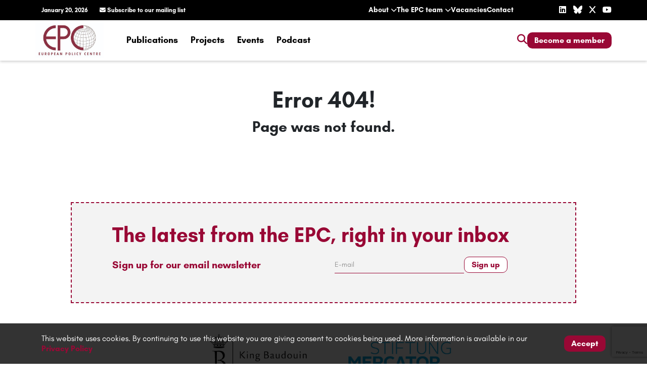

--- FILE ---
content_type: text/html; charset=utf-8
request_url: https://www.epc.eu/documents/uploads/pub_3928_epc_issue_paper_76_-_the_effectiveness_of_eu_sanctions.pdf
body_size: 15579
content:

<!DOCTYPE html>
<html lang="en">
<head>
    <meta charset="utf-8">
    <title>Error 404</title>
    <meta name="description" content="">

    

    <meta name="viewport" content="width=device-width, initial-scale=1.0">

    <meta property="og:title" content="Error 404"/>
    <meta property="og:description" content=""/>

    <meta property="og:image" content="https://epc-web-s3.s3.amazonaws.com/uploads/EPC_logo__small_1_nnQYgQp.jpg"/>

    
    <link rel="canonical" href="https://www.epc.eu/core/env/database.js"/>
    

    <link rel="preconnect" href="https://fonts.googleapis.com">
    <link rel="preconnect" href="https://fonts.gstatic.com" crossorigin>
    <link href="https://fonts.googleapis.com/css2?family=Inter:wght@200;300;400;500;600;700&display=swap" rel="stylesheet">

    <!-- Styles  -->
    <link rel="stylesheet" href="https://cdnjs.cloudflare.com/ajax/libs/font-awesome/6.6.0/css/all.min.css" integrity="sha512-Kc323vGBEqzTmouAECnVceyQqyqdsSiqLQISBL29aUW4U/M7pSPA/gEUZQqv1cwx4OnYxTxve5UMg5GT6L4JJg==" crossorigin="anonymous" referrerpolicy="no-referrer" />
    <link href="https://cdn.jsdelivr.net/npm/select2@4.1.0-rc.0/dist/css/select2.min.css" rel="stylesheet" />
    <link rel="stylesheet" href="//code.jquery.com/ui/1.13.2/themes/base/jquery-ui.css">
    <link href="/static/css/bootstrap.min.css" rel="stylesheet">
    <link href="/static/css/slick.css" rel="stylesheet">
    <link href="/static/css/slick-theme.css" rel="stylesheet">
    <link href="/static/css/global.css?v=1" rel="stylesheet">

    <link rel="icon" type="image/x-icon" href="/static/img/favicon.ico">
    

    <script type="d99a376b43521699e51663ee-text/javascript">
        var inquiryUrl = '/api/inquiry/';
        var vacancyUrl = '/api/vacancy-application/';
        var RECAPTCHA_SITE_KEY = '6LfaucIpAAAAAIuhlhXsm1YBihOjiI7s4DTd39E2';
        var FREE_EMAIL_DOMAINS = [];
    </script>

    <!-- Google Tag Manager -->
<script type="d99a376b43521699e51663ee-text/javascript">(function(w,d,s,l,i){w[l]=w[l]||[];w[l].push({'gtm.start':
new Date().getTime(),event:'gtm.js'});var f=d.getElementsByTagName(s)[0],
j=d.createElement(s),dl=l!='dataLayer'?'&l='+l:'';j.async=true;j.src=
'https://www.googletagmanager.com/gtm.js?id='+i+dl;f.parentNode.insertBefore(j,f);
})(window,document,'script','dataLayer','GTM-N4DHDJF');</script>
<!-- End Google Tag Manager -->

</head>
<body class="body-error_404 ">

<!-- Top menu -->



<header>

    <div id="mobile-menu">
        <div id="close-mobile-menu" onclick="if (!window.__cfRLUnblockHandlers) return false; closeMobileMenu();" data-cf-modified-d99a376b43521699e51663ee-=""><i class="fa fa-times"></i></div>

<ul id="mobile-nav">

    
    <li class="mobile-nav-item">
        <a class="mobile-nav-link" href="/publications/">
            Publications
        </a>
    </li>
    
    <li class="mobile-nav-item">
        <a class="mobile-nav-link" href="/projects/">
            Projects
        </a>
    </li>
    
    <li class="mobile-nav-item">
        <a class="mobile-nav-link" href="/events/">
            Events
        </a>
    </li>
    
    <li class="mobile-nav-item">
        <a class="mobile-nav-link" href="/podcast/">
            Podcast
        </a>
    </li>
    

    
    <li class="mobile-nav-item mobile-nav-item-with-submenu">
        <a class="mobile-nav-link" href="/about/">
            About
                <i class="fa fa-chevron-down" onclick="if (!window.__cfRLUnblockHandlers) return false; event.stopPropagation();event.preventDefault();openMobileSubmenu(this);" data-cf-modified-d99a376b43521699e51663ee-=""></i>
        </a>
        
            
            <div class="mobile-nav-submenu">
                
                    <div class="mobile-nav-submenu-item">
                        <a href="/programmes/">Programmes</a>
                    </div>
                
                    <div class="mobile-nav-submenu-item">
                        <a href="/partners/">Partners</a>
                    </div>
                
                    <div class="mobile-nav-submenu-item">
                        <a href="/members/">Members</a>
                    </div>
                
                    <div class="mobile-nav-submenu-item">
                        <a href="/annual-report/">Annual Report</a>
                    </div>
                
                    <div class="mobile-nav-submenu-item">
                        <a href="/financing/">Financing</a>
                    </div>
                
                    <div class="mobile-nav-submenu-item">
                        <a href="/friends/">Friends of the EPC Fund</a>
                    </div>
                
                    <div class="mobile-nav-submenu-item">
                        <a href="/strategic-council/">Strategic Council</a>
                    </div>
                
                    <div class="mobile-nav-submenu-item">
                        <a href="/governing-board/">Governing Board</a>
                    </div>
                
                    <div class="mobile-nav-submenu-item">
                        <a href="/general-assembly/">General Assembly</a>
                    </div>
                
            </div>
            
        
    </li>
    
    <li class="mobile-nav-item mobile-nav-item-with-submenu">
        <a class="mobile-nav-link" href="/team/">
            The EPC team
                <i class="fa fa-chevron-down" onclick="if (!window.__cfRLUnblockHandlers) return false; event.stopPropagation();event.preventDefault();openMobileSubmenu(this);" data-cf-modified-d99a376b43521699e51663ee-=""></i>
        </a>
        
        <div class="mobile-nav-submenu">
            
                <div class="mobile-nav-submenu-item">
                    <a href="/team/?type=2">Management</a>
                </div>
            
                <div class="mobile-nav-submenu-item">
                    <a href="/team/?type=27">Analysts</a>
                </div>
            
                <div class="mobile-nav-submenu-item">
                    <a href="/team/?type=30">People Management and Culture</a>
                </div>
            
                <div class="mobile-nav-submenu-item">
                    <a href="/team/?type=9534">Communications and Events</a>
                </div>
            
                <div class="mobile-nav-submenu-item">
                    <a href="/team/?type=224">Finance and Project management</a>
                </div>
            
                <div class="mobile-nav-submenu-item">
                    <a href="/team/?type=11425">Membership and Partnerships</a>
                </div>
            
                <div class="mobile-nav-submenu-item">
                    <a href="/team/?type=31">External Experts</a>
                </div>
            
        </div>
        
    </li>
    
    <li class="mobile-nav-item mobile-nav-item-with-submenu">
        <a class="mobile-nav-link" href="/vacancies/">
            Vacancies
                <i class="fa fa-chevron-down" onclick="if (!window.__cfRLUnblockHandlers) return false; event.stopPropagation();event.preventDefault();openMobileSubmenu(this);" data-cf-modified-d99a376b43521699e51663ee-=""></i>
        </a>
        
        <div class="mobile-nav-submenu">
            
        </div>
        
    </li>
    
    <li class="mobile-nav-item ">
        <a class="mobile-nav-link" href="/contacts/">
            Contact
        </a>
        
            
        
    </li>
    
</ul>

<div id="mobile-auth">

        <div class="header-membership">
            <a href="/membership/" class="btn btn-primary btn-small">Become a member</a>
        </div>

        <div style="margin-top: 20px;">
            <a href="/newsletter-request/"><i class="fas fa-envelope"></i> Subscribe to our mailing list</a>
        </div>

</div>

    </div>

    <div id="top-line">
        <div class="container">
            <div id="top-line-date">
                January 20, 2026
                <span id="top-line-newsletter">
                    <a href="/newsletter-request/"><i class="fas fa-envelope"></i> Subscribe to our mailing list</a>
                </span>
            </div>
            <div id="top-line-right">
                <div id="top-line-menu">
                    <nav id="top-nav" onclick="if (!window.__cfRLUnblockHandlers) return false; event.stopPropagation();" data-cf-modified-d99a376b43521699e51663ee-="">
                        <ul id="top-nav-menu">
                            
                            <li class="top-nav-item top-nav-item-with-submenu">
                                <a class="top-nav-link" href="/about/">
                                    About <i class="fa fa-chevron-down"></i>
                                </a>
                                
                                    
                                    <div class="top-nav-submenu">
                                        
                                            <div class="top-nav-submenu-item">
                                                <a href="/programmes/">Programmes</a>
                                            </div>
                                        
                                            <div class="top-nav-submenu-item">
                                                <a href="/partners/">Partners</a>
                                            </div>
                                        
                                            <div class="top-nav-submenu-item">
                                                <a href="/members/">Members</a>
                                            </div>
                                        
                                            <div class="top-nav-submenu-item">
                                                <a href="/annual-report/">Annual Report</a>
                                            </div>
                                        
                                            <div class="top-nav-submenu-item">
                                                <a href="/financing/">Financing</a>
                                            </div>
                                        
                                            <div class="top-nav-submenu-item">
                                                <a href="/friends/">Friends of the EPC Fund</a>
                                            </div>
                                        
                                            <div class="top-nav-submenu-item">
                                                <a href="/strategic-council/">Strategic Council</a>
                                            </div>
                                        
                                            <div class="top-nav-submenu-item">
                                                <a href="/governing-board/">Governing Board</a>
                                            </div>
                                        
                                            <div class="top-nav-submenu-item">
                                                <a href="/general-assembly/">General Assembly</a>
                                            </div>
                                        
                                    </div>
                                    
                                

                            </li>
                            
                            <li class="top-nav-item top-nav-item-with-submenu">
                                <a class="top-nav-link" href="/team/">
                                    The EPC team <i class="fa fa-chevron-down"></i>
                                </a>
                                
                                <div class="top-nav-submenu grid-2">
                                    
                                        <div class="top-nav-submenu-item">
                                            <a href="/team/?type=2">Management</a>
                                        </div>
                                    
                                        <div class="top-nav-submenu-item">
                                            <a href="/team/?type=27">Analysts</a>
                                        </div>
                                    
                                        <div class="top-nav-submenu-item">
                                            <a href="/team/?type=30">People Management and Culture</a>
                                        </div>
                                    
                                        <div class="top-nav-submenu-item">
                                            <a href="/team/?type=9534">Communications and Events</a>
                                        </div>
                                    
                                        <div class="top-nav-submenu-item">
                                            <a href="/team/?type=224">Finance and Project management</a>
                                        </div>
                                    
                                        <div class="top-nav-submenu-item">
                                            <a href="/team/?type=11425">Membership and Partnerships</a>
                                        </div>
                                    
                                        <div class="top-nav-submenu-item">
                                            <a href="/team/?type=31">External Experts</a>
                                        </div>
                                    
                                </div>
                                

                            </li>
                            
                            <li class="top-nav-item ">
                                <a class="top-nav-link" href="/vacancies/">
                                    Vacancies
                                </a>
                                
                                    
                                

                            </li>
                            
                            <li class="top-nav-item ">
                                <a class="top-nav-link" href="/contacts/">
                                    Contact
                                </a>
                                
                                    
                                

                            </li>
                            
                        </ul>
                    </nav>
                </div>
                <div id="top-line-social">
                    <a href="https://www.linkedin.com/company/european-policy-centre" target="_blank"><i class="fab fa-linkedin"></i></a>
                    <a href="https://bsky.app/profile/epc-official.bsky.social" target="_blank"><i class="fab fa-bluesky"></i></a>
                    <a href="https://x.com/epc_eu" target="_blank"><i class="fab fa-x"></i></a>
                    <a href="https://www.youtube.com/c/europeanpolicycentre" target="_blank"><i class="fab fa-youtube"></i></a>
                </div>
            </div>
        </div>
    </div>
    <div id="header-line">
        <div class="container">

            
            <div class="logo">
                <a href="/"><img src="https://d1xp398qalq39s.cloudfront.net/uploads/EPC_logo__small_1_nnQYgQp.jpg" alt=""></a>
            </div>
            

            <nav class="header-nav" onclick="if (!window.__cfRLUnblockHandlers) return false; event.stopPropagation();" data-cf-modified-d99a376b43521699e51663ee-="">
                <ul class="nav-menu">
                    
                    <li class="nav-item">
                        <a href="/publications/">
                            Publications
                        </a>
                    </li>
                    
                    <li class="nav-item">
                        <a href="/projects/">
                            Projects
                        </a>
                    </li>
                    
                    <li class="nav-item">
                        <a href="/events/">
                            Events
                        </a>
                    </li>
                    
                    <li class="nav-item">
                        <a href="/podcast/">
                            Podcast
                        </a>
                    </li>
                    
                </ul>
            </nav>

            <div class="mobile-menu" onclick="if (!window.__cfRLUnblockHandlers) return false; openMobileMenu();" data-cf-modified-d99a376b43521699e51663ee-="">
                <i class="fa fa-bars"></i>
            </div>

            <div class="header-right">

                <div class="header-search">
                    <i class="fa fa-search" onclick="if (!window.__cfRLUnblockHandlers) return false; openHeaderSearch()" data-cf-modified-d99a376b43521699e51663ee-=""></i>
                </div>

                <div class="header-membership">
                    <a href="/membership/" class="btn btn-primary btn-small">Become a member</a>
                </div>
            </div>


        </div>
    </div>
</header>



<div class="header-search-form">
    <div class="container">
        <div class="header-search-box">

            <a href="javascript:closeHeaderSearch()" class="header-search-icon header-search-close"><i class="fa fa-times-circle"></i></a>

            <form name="search_form" action="/search/" class="filter-fields">
                <div class="header-search-title color-primary">Define search criteria:</div>
                <div class="filter-row row">
                    <div class="col-12 col-lg-6">
                        <input type="text" id="search_keywords" value="" placeholder="Example: Middle east; crisis; etc." onkeyup="if (!window.__cfRLUnblockHandlers) return false; if(event.keyCode == 13)submitHeaderSearch();" data-cf-modified-d99a376b43521699e51663ee-="">
                    </div>
                    <div class="col-12 col-lg-3 d-none">
                        <div class="filter-date">
                            <input type="text" class="datepicker" id="search_date_from" value=""
                            placeholder="From date">
                            <i class="fa fa-calendar-alt"></i>
                        </div>
                    </div>
                    <div class="col-12 col-lg-3 d-none">
                        <div class="filter-date">
                            <input type="text" class="datepicker" id="search_date_to" value=""
                            placeholder="To date">
                            <i class="fa fa-calendar-alt"></i>
                        </div>
                    </div>
                </div>
                <div class="filter-row row d-none">
                    <div class="col-12 col-lg-3 select-multiple">
                        <select id="search_authors" class="select2" multiple placeholder="Choose author">
                            
                                <option value="156" >Aileen McLeod</option>
                            
                                <option value="64" >Alberto-Horst Neidhardt</option>
                            
                                <option value="162" >Alison Hunter</option>
                            
                                <option value="1789" >Almut Möller</option>
                            
                                <option value="80" >Amanda Paul</option>
                            
                                <option value="11582" >Amanda Sloat</option>
                            
                                <option value="9452" >Ana Berdzenishvili</option>
                            
                                <option value="191" >Andrew Duff</option>
                            
                                <option value="202" >Andrew Scott</option>
                            
                                <option value="10556" >Anna Crawford</option>
                            
                                <option value="10528" >Annalisa Buscaini</option>
                            
                                <option value="183" >Annika Hedberg</option>
                            
                                <option value="9442" >Arancha González Laya</option>
                            
                                <option value="9447" >Arnaldo-Javier Mina Mendoza</option>
                            
                                <option value="2080" >Benedetta Berti</option>
                            
                                <option value="195" >Ben Hammersley</option>
                            
                                <option value="79" >Berta López Domènech</option>
                            
                                <option value="11498" >Bianca Baumler</option>
                            
                                <option value="138" >Brooke Moore</option>
                            
                                <option value="9435" >Carl Dolan</option>
                            
                                <option value="9438" >Catherine Day</option>
                            
                                <option value="201" >Charlie Jeffery</option>
                            
                                <option value="11620" >Chris Allen</option>
                            
                                <option value="1783" >Chris Kremidas-Courtney</option>
                            
                                <option value="194" >Christophe Hillion</option>
                            
                                <option value="61" >Corina Stratulat</option>
                            
                                <option value="126" >Craig Ellis</option>
                            
                                <option value="10552" >Daniel Fried</option>
                            
                                <option value="11539" >Danylo Dugin</option>
                            
                                <option value="172" >David O&#x27;Sullivan</option>
                            
                                <option value="188" >Declan Kelleher</option>
                            
                                <option value="192" >Demir Murat Seyrek</option>
                            
                                <option value="10554" >Denys Hutyk</option>
                            
                                <option value="190" >Dimitar Bechev</option>
                            
                                <option value="10525" >Dr. Giacomo Di Federico</option>
                            
                                <option value="1924" >Eleonora Milazzo</option>
                            
                                <option value="9453" >Elixabete Arrieta</option>
                            
                                <option value="35" >Elizabeth Kuiper</option>
                            
                                <option value="10531" >Emma Seppänen</option>
                            
                                <option value="36" >Emma Woodford</option>
                            
                                <option value="200" >Eric Harrison</option>
                            
                                <option value="137" >Eric Maurice</option>
                            
                                <option value="9432" >Erika Mann</option>
                            
                                <option value="160" >Erika Mezger</option>
                            
                                <option value="32" >Fabian Zuleeg</option>
                            
                                <option value="158" >Fabio Colasanti</option>
                            
                                <option value="9439" >Federica Mogherini</option>
                            
                                <option value="165" >Fraser Cameron</option>
                            
                                <option value="199" >Gabriel Crean</option>
                            
                                <option value="198" >George Pagoulatos</option>
                            
                                <option value="47" >Georgia Brooks</option>
                            
                                <option value="62" >Georg Riekeles</option>
                            
                                <option value="46" >Giovanni Grevi</option>
                            
                                <option value="84" >Giulia Torchio</option>
                            
                                <option value="9550" >Gordan Bosanac</option>
                            
                                <option value="11481" >Guido Broekhoven</option>
                            
                                <option value="184" >Gunnar Wiegand</option>
                            
                                <option value="179" >Hans Martens</option>
                            
                                <option value="134" >Helena Hahn</option>
                            
                                <option value="9430" >Hendrik Bourgeois</option>
                            
                                <option value="2094" >Herman Van Rompuy</option>
                            
                                <option value="203" >Hussein Kassim</option>
                            
                                <option value="2401" >Hywel Ceri Jones</option>
                            
                                <option value="141" >Iana Maisuradze</option>
                            
                                <option value="9487" >Ian Hernandez</option>
                            
                                <option value="177" >Ilke Toygür</option>
                            
                                <option value="10551" >Ilona Khmeleva</option>
                            
                                <option value="11463" >Imane Bouali</option>
                            
                                <option value="38" >Ivanina Valeva Hamdi</option>
                            
                                <option value="129" >Ivano di Carlo</option>
                            
                                <option value="182" >Jacki Davis</option>
                            
                                <option value="161" >Jamie Shea</option>
                            
                                <option value="9437" >Jana Puglierin</option>
                            
                                <option value="33" >Janis A. Emmanouilidis</option>
                            
                                <option value="9448" >Javier Carbonell</option>
                            
                                <option value="164" >Jean-Louis De Brouwer</option>
                            
                                <option value="11497" >Jessica Moss</option>
                            
                                <option value="10550" >Jim Mullinax</option>
                            
                                <option value="168" >João Vale de Almeida</option>
                            
                                <option value="9440" >Joaquin Almunia</option>
                            
                                <option value="2442" >Johan Bjerkem</option>
                            
                                <option value="63" >Johannes Greubel</option>
                            
                                <option value="175" >John Wyles</option>
                            
                                <option value="197" >Jolyon Howorth</option>
                            
                                <option value="11551" >Jonas Singer</option>
                            
                                <option value="169" >Joost P. van Iersel</option>
                            
                                <option value="10694" >Julien De Wit</option>
                            
                                <option value="1917" >Juraj Majcin</option>
                            
                                <option value="11434" >Karina Smreková</option>
                            
                                <option value="11485" >Katsiaryna Lozka</option>
                            
                                <option value="44" >Kerstin Born-Sirkel</option>
                            
                                <option value="180" >László Andor</option>
                            
                                <option value="167" >Lieve Fransen</option>
                            
                                <option value="9390" >Liza Saris</option>
                            
                                <option value="11453" >Lorenzo Giovannini</option>
                            
                                <option value="11554" >Louise Ulivieri</option>
                            
                                <option value="166" >Maja Fjaestad</option>
                            
                                <option value="157" >Malcolm Harbour</option>
                            
                                <option value="37" >Maral Bedrossian</option>
                            
                                <option value="10670" >Marco Buti</option>
                            
                                <option value="187" >Marco Giuli</option>
                            
                                <option value="136" >Maria Martisiute</option>
                            
                                <option value="173" >Marie De Somer</option>
                            
                                <option value="11496" >Marko Milutinovic</option>
                            
                                <option value="159" >Mark Rhinard</option>
                            
                                <option value="10549" >Marta Kos</option>
                            
                                <option value="11540" >Meriam Denden</option>
                            
                                <option value="11683" >Michele Galli</option>
                            
                                <option value="10411" >Michele Migliori</option>
                            
                                <option value="132" >Mihai Sebastian Chihaia</option>
                            
                                <option value="186" >Mikko Huotari</option>
                            
                                <option value="11704" >Moreno Bertoldi</option>
                            
                                <option value="9434" >Oana Lungescu</option>
                            
                                <option value="11457" >Pauline Gerard</option>
                            
                                <option value="1906" >Paul Taylor</option>
                            
                                <option value="181" >Paul Timmers</option>
                            
                                <option value="45" >Paweł Świeboda</option>
                            
                                <option value="11679" >Peter Fibiger Bang</option>
                            
                                <option value="48" >Peter S. Rashish</option>
                            
                                <option value="135" >Philipp Lausberg</option>
                            
                                <option value="176" >Poul Skytte Christoffersen</option>
                            
                                <option value="10569" >Rajnish Singh</option>
                            
                                <option value="11678" >Rasmus Mølgaard Mariager</option>
                            
                                <option value="9463" >Raul Villegas</option>
                            
                                <option value="10524" >Reinhard Bütikofer</option>
                            
                                <option value="34" >Ricardo Borges de Castro</option>
                            
                                <option value="144" >Riccardo Bosticco</option>
                            
                                <option value="170" >Richard Doherty</option>
                            
                                <option value="196" >Richard G. Whitman</option>
                            
                                <option value="174" >Rosa Balfour</option>
                            
                                <option value="171" >Roxana Cristescu</option>
                            
                                <option value="127" >Ruslana Nikolishyna</option>
                            
                                <option value="10558" >Samuel Goodger</option>
                            
                                <option value="185" >Shada Islam</option>
                            
                                <option value="189" >Sophia Gaston</option>
                            
                                <option value="11537" >Sophie Pornschlegel</option>
                            
                                <option value="65" >Stefan Sipka</option>
                            
                                <option value="81" >Svitlana Taran</option>
                            
                                <option value="9458" >Tabea Schaumann</option>
                            
                                <option value="11458" >Talisa Mazzoni</option>
                            
                                <option value="39" >Tatiana Caftea</option>
                            
                                <option value="10553" >Tomas Sindelar</option>
                            
                                <option value="9436" >Tony Estrella</option>
                            
                                <option value="11547" >Ulf Sverdrup</option>
                            
                                <option value="11460" >Valentina Caimi</option>
                            
                                <option value="11502" >Vanna Curin</option>
                            
                                <option value="9449" >Varg Folkman</option>
                            
                                <option value="9433" >Virginie Jacob</option>
                            
                                <option value="9551" >Vukosava Crnjanski</option>
                            
                                <option value="163" >Yves Pascouau</option>
                            
                        </select>
                    </div>
                    <div class="col-12 col-lg-3 select-multiple">
                        <select id="search_programs" class="select2" multiple  placeholder="Choose program">
                            
                                <option value="11697" >Health and Societal Resilience</option>
                            
                                <option value="66" >European Politics and Institutions</option>
                            
                                <option value="67" >European Migration and Diversity</option>
                            
                                <option value="68" >Europe’s Political Economy</option>
                            
                                <option value="69" >Sustainable Prosperity for Europe</option>
                            
                                <option value="70" >Europe in the World</option>
                            
                                <option value="72" >Transnationalisation</option>
                            
                        </select>
                    </div>
                    <div class="col-12 col-lg-3 select-multiple">
                        <select id="search_projects" class="select2" multiple  placeholder="Choose project">
                            
                                <option value="11482" >EU strategic investments</option>
                            
                                <option value="11410" >CERV-ELEVATED Regranting 2026: Cyprus Project Presidency Grant</option>
                            
                                <option value="11411" >Brussels Economic Security Forum</option>
                            
                                <option value="11370" >Youth Employment Task Force</option>
                            
                                <option value="11369" >Well-being 2030</option>
                            
                                <option value="11368" >Ukraine Forum</option>
                            
                                <option value="11367" >UK-EU Facilitation Forum</option>
                            
                                <option value="11366" >Turkey</option>
                            
                                <option value="11365" >Transatlantic Trade and Investment Partnership (TTIP) project</option>
                            
                                <option value="11364" >The Stars and the Sun: Advancing EU-Japan cooperation in an evolving global environment</option>
                            
                                <option value="11363" >The Single Market Roundtable</option>
                            
                                <option value="11413" >Building Bridges: Redefining the EU’s External Migration Agenda</option>
                            
                                <option value="11362" >The Multiannual Financial Framework and National Energy and Climate Plans</option>
                            
                                <option value="11412" >Subsea Cables: Navigating Europe’s Competitiveness and Resilience in Critical Infrastructure</option>
                            
                                <option value="11361" >The impact of populism on Europe’s external relations</option>
                            
                                <option value="11360" >The future of work</option>
                            
                                <option value="11359" >The EU as a Peacemaker</option>
                            
                                <option value="11358" >The citizens&#x27; participation toolkit in the EU</option>
                            
                                <option value="11357" >Task Force on the European Health Union</option>
                            
                                <option value="11356" >Social investment</option>
                            
                                <option value="11355" >Smart Regions project – Measuring the real impact of ICT on regional development</option>
                            
                                <option value="11354" >Single European Labour Market Task Force</option>
                            
                                <option value="11353" >Security and Conflict Resolution in the South Caucasus</option>
                            
                                <option value="11352" >Second Career Labour Markets Project</option>
                            
                                <option value="11351" >Rethinking EU Economic Governance</option>
                            
                                <option value="11350" >Regulating platform work: How will this impact migrant workers?</option>
                            
                                <option value="11349" >Refugee integration into the labour market: The role of employers</option>
                            
                                <option value="11348" >PRO-RES</option>
                            
                                <option value="11347" >Project Presidency - Swedish Council Presidency 2023</option>
                            
                                <option value="11346" >Project Presidency - Slovenian Council Presidency</option>
                            
                                <option value="11345" >Project Presidency - Portuguese Council Presidency 2021</option>
                            
                                <option value="11344" >Project Presidency - German Council Presidency 2020</option>
                            
                                <option value="11343" >Project Presidency - French Council Presidency 2022</option>
                            
                                <option value="11342" >Project Presidency - Czech Council Presidency 2022</option>
                            
                                <option value="11341" >Post-Stockholm Task Force</option>
                            
                                <option value="11340" >Post-Brexit EU-UK cooperation on migration and asylum</option>
                            
                                <option value="11339" >Populism and illiberal democracy</option>
                            
                                <option value="11338" >Planetary Health</option>
                            
                                <option value="11337" >Other health-related activities</option>
                            
                                <option value="11336" >New Pact for Europe</option>
                            
                                <option value="11335" >National Recovery and Resilience Plans: enablers of the twin transformations?</option>
                            
                                <option value="11334" >Moving EuropE Together (MEET)</option>
                            
                                <option value="11333" >Mercator Dialogue on Migration and Asylum (MEDAM)</option>
                            
                                <option value="11332" >Make Future Together: EU and the Western Balkans from the Youth Perspective</option>
                            
                                <option value="11331" >Labour Migration Governance Task Force</option>
                            
                                <option value="11330" >Knowledge for Integration Governance (KING)</option>
                            
                                <option value="11329" >Industrial Policy Task Force</option>
                            
                                <option value="11328" >Immigration, Integration and Asylum Forum</option>
                            
                                <option value="11327" >Governing platforms project: regulating information intermediaries</option>
                            
                                <option value="11326" >Future-proofing EU resettlement policies</option>
                            
                                <option value="11325" >From Tampere 20 to Tampere 2.0</option>
                            
                                <option value="11324" >Forum on Minorities and Diversity</option>
                            
                                <option value="11323" >Forced Migration Project</option>
                            
                                <option value="11322" >Fair Energy Transition for All</option>
                            
                                <option value="11321" >E-waste and the creation of a digital circular economy</option>
                            
                                <option value="11320" >EUSpring</option>
                            
                                <option value="11319" >European Parliament - &#x27;why should I care?&#x27;</option>
                            
                                <option value="11318" >European External Action Service and National Diplomacies Project</option>
                            
                                <option value="11317" >European Energy Poverty Observatory</option>
                            
                                <option value="11316" >European Citizens’ Consultations</option>
                            
                                <option value="11315" >EU-India Think Tank Twinning Initiative</option>
                            
                                <option value="11314" >EU-Asia Dialogue</option>
                            
                                <option value="11313" >EU-Africa Forum</option>
                            
                                <option value="11312" >EU Sanctions: An Assessment</option>
                            
                                <option value="11311" >EU Regions and Cohesion Policy</option>
                            
                                <option value="11310" >EU Public Private Partnerships</option>
                            
                                <option value="11309" >EU Politics and Governance Forum</option>
                            
                                <option value="11308" >EU member states and enlargement towards the Balkans project</option>
                            
                                <option value="11307" >EU IDEA</option>
                            
                                <option value="11306" >EU Foreign Policy and Global Governance Forum</option>
                            
                                <option value="11305" >EU enlargement to the Balkans</option>
                            
                                <option value="11304" >EU Communications on Migration: Perspectives and Strategies</option>
                            
                                <option value="11303" >EU Budget</option>
                            
                                <option value="11302" >ESPON Territorial Reference Framework for Europe project</option>
                            
                                <option value="11301" >EPC in the refugee crisis debate</option>
                            
                                <option value="11300" >EP Elections Task Force</option>
                            
                                <option value="11299" >Energy Poverty</option>
                            
                                <option value="11298" >Ending the HIV epidemic in Europe</option>
                            
                                <option value="11297" >Emerging Market Economies and the EU: Transformations and new challenges</option>
                            
                                <option value="11296" >Economic Policy Forum</option>
                            
                                <option value="11295" >Economic governance</option>
                            
                                <option value="11294" >Eco-efficiency</option>
                            
                                <option value="11293" >Eastern Promises Project</option>
                            
                                <option value="11292" >Disruptive Technologies Series</option>
                            
                                <option value="11291" >Disinformation and &#x27;fake news&#x27;</option>
                            
                                <option value="11290" >Disinformation about migration in the EU: Part 2</option>
                            
                                <option value="11289" >Disinformation about migration in the EU</option>
                            
                                <option value="11288" >Digitalisation for a clean energy transition</option>
                            
                                <option value="11287" >Digitalisation as an enabler for Circular Economy</option>
                            
                                <option value="11286" >Digitalisation and Sustainability</option>
                            
                                <option value="11285" >Digital Single Market</option>
                            
                                <option value="11284" >Digital Roadmap for a Circular Economy</option>
                            
                                <option value="11283" >Digital Media</option>
                            
                                <option value="11282" >Digital EU</option>
                            
                                <option value="11281" >Digital Clearinghouse</option>
                            
                                <option value="11280" >Defining the Caspian Project</option>
                            
                                <option value="11279" >Crime Terror Nexus</option>
                            
                                <option value="11278" >Concordia Discors Project</option>
                            
                                <option value="11277" >Climate-induced displacement and migration: What role for the European Union?</option>
                            
                                <option value="11276" >Cleaner air: Time to capture the benefits</option>
                            
                                <option value="11275" >Circular economy and smarter use of resources</option>
                            
                                <option value="11274" >Charlemagne Prize Academy</option>
                            
                                <option value="11273" >CERV - ELEVATED Regranting: Project Presidency - Spain 2023</option>
                            
                                <option value="11272" >Brexit Forum</option>
                            
                                <option value="11271" >Brexit</option>
                            
                                <option value="11270" >Blue Gold Task Force</option>
                            
                                <option value="11269" >Beyond ’91 – Portrait of the Post-Perestroika Generation</option>
                            
                                <option value="11268" >Analysis of Migration Policy Developments for the EPIM programme</option>
                            
                                <option value="11267" >An Industry Action Plan for the European Union</option>
                            
                                <option value="11266" >All things to All Men - Geopolitics and Competing priorities at the EU’s External Border</option>
                            
                                <option value="11265" >After Merkel: A power vacuum in Europe or a fresh start?</option>
                            
                                <option value="11264" >Affordable and decent housing solutions</option>
                            
                                <option value="11263" >A fair and thriving EU digital ecosystem</option>
                            
                                <option value="11262" >A European Approach to Risk and Threat Management</option>
                            
                                <option value="11261" >2014 European Parliament elections</option>
                            
                                <option value="11260" >Post-Summit Briefing</option>
                            
                                <option value="11259" >EU Presidency Breakfast Briefings</option>
                            
                                <option value="11258" >Counter Terrorism and Violent Extremism</option>
                            
                                <option value="11257" >Climate and Energy Platform</option>
                            
                                <option value="11256" >EPC Elections Monitor</option>
                            
                                <option value="11255" >Coalition for Health, Ethics and Society (CHES)</option>
                            
                                <option value="11254" >Connecting Europe</option>
                            
                                <option value="11253" >Conference on the Future of Europe</option>
                            
                                <option value="11252" >Project Presidency</option>
                            
                                <option value="11251" >An effective industrial policy for Europe</option>
                            
                                <option value="11250" >Conference Observatory</option>
                            
                                <option value="11249" >EU-China think tank exchanges</option>
                            
                                <option value="11248" >The Green Deal for real</option>
                            
                                <option value="11247" >EPC Talks Geopolitics</option>
                            
                                <option value="11246" >REGROUP project</option>
                            
                                <option value="11245" >Maastricht Dialogues</option>
                            
                                <option value="11244" >The EU-US Trade and Technology Council (TTC) ‘Track 2’ project</option>
                            
                                <option value="11243" >ELEVATED</option>
                            
                                <option value="11242" >Europe’s Quantum Frontier</option>
                            
                                <option value="11241" >Europe’s mid-caps: Making the economic difference</option>
                            
                                <option value="11240" >Well-being Economy Policy Lab</option>
                            
                                <option value="11239" >Managing the crises of today and tomorrow</option>
                            
                                <option value="11238" >Advancing military mobility in Europe: A multisectoral approach</option>
                            
                                <option value="11237" >Global Türkiye</option>
                            
                                <option value="11236" >Life after 30: A new Single Market agenda</option>
                            
                                <option value="11235" >Strategic Compass Initiative</option>
                            
                                <option value="11234" >Data Strategy 2.0.</option>
                            
                                <option value="11233" >Digitalisation for sustainable and resilient agri-food system</option>
                            
                                <option value="11232" >EU as a crisis manager: Lessons from the evacuation of Kabul</option>
                            
                                <option value="11231" >The road to the NATO Vilnius Summit and beyond</option>
                            
                                <option value="11230" >CERV-ELEVATED Regranting: Dialogue on disinformation ahead of the 2024 European elections</option>
                            
                                <option value="11229" >Civic cohesion</option>
                            
                                <option value="11228" >EU Democracy Reform Observatory</option>
                            
                                <option value="11227" >ToBe</option>
                            
                                <option value="11226" >MERGE</option>
                            
                                <option value="11225" >Demand and feasibility study: Establishing a European Think Tank House in Brussels</option>
                            
                                <option value="11224" >Task Force on EU enlargement</option>
                            
                                <option value="11223" >Fit for the future? The European Skills Agenda between migration and labour dynamics</option>
                            
                                <option value="11222" >Digitalisation for the green transition: Empowering community action</option>
                            
                                <option value="11221" >The future of the Social Pillar</option>
                            
                                <option value="11219" >Project Presidency - Belgian Council Presidency 2024</option>
                            
                                <option value="11218" >An EU Strategic R&amp;I Agenda for the future of work</option>
                            
                                <option value="11217" >Reconciling the digital with the social</option>
                            
                                <option value="11216" >What next for the EU’s migration and asylum system after the New Pact?</option>
                            
                                <option value="11215" >The Ukraine Standby Team (UST)</option>
                            
                                <option value="11214" >CERV- ELEVATED REGRANTING: What next for the EU’s migration and asylum system after the New Pact?</option>
                            
                                <option value="11213" >The labour inclusion of Ukrainian refugees</option>
                            
                                <option value="11212" >EUropean Defence and Security Project (DefSecEU)</option>
                            
                                <option value="11211" >DignityFIRM: Dignity For (Irregular) Migrants in EU Farm to Fork Labour Markets</option>
                            
                                <option value="11210" >The Road to the NATO Washington Summit and beyond</option>
                            
                                <option value="11209" >Ukraine’s European Future</option>
                            
                                <option value="11208" >More diverse than united? The European Parliament Election Project – A comparative analysis of the EU elections 2024</option>
                            
                                <option value="11207" >Promoting a Dialogue on Migration</option>
                            
                                <option value="11206" >CERV- ELEVATED Regranting: Project Presidency Grant</option>
                            
                                <option value="11205" >Farming Futures: Legal Migration and the Agricultural Green Transition in the EU and North Africa</option>
                            
                                <option value="11204" >Skills for Tomorrow: Addressing Labour Shortages and Boosting Competitiveness in the EU</option>
                            
                                <option value="11203" >Resolving the energy-food-nature trilemma in land use: The role of digitalisation and EU policies</option>
                            
                                <option value="11202" >The future of Women&#x27;s Health</option>
                            
                                <option value="11201" >Northern Europe Platform</option>
                            
                                <option value="11200" >CERV-ELEVATED Regranting 2025: Denmark Project Presidency Grant</option>
                            
                                <option value="11199" >EU Sanctions Project</option>
                            
                        </select>
                    </div>
                    <div class="col-12 col-lg-3 select-multiple">
                        <select id="search_topics" class="select2" multiple  placeholder="Choose topic">
                            
                                <option value="87"  >AFGHANISTAN</option>
                            
                                <option value="88"  >NATO</option>
                            
                                <option value="89"  >US</option>
                            
                                <option value="90"  >GEOPOLITICS</option>
                            
                                <option value="91"  >SOCIAL SUMMIT</option>
                            
                                <option value="92"  >PORTO</option>
                            
                                <option value="470"  >LITHUANIA</option>
                            
                                <option value="643"  >PALESTINE</option>
                            
                                <option value="644"  >SOCIETAL RESILIENCE</option>
                            
                                <option value="93"  >VACCINE</option>
                            
                                <option value="94"  >COVID-19</option>
                            
                                <option value="95"  >VACCINE PASSPORTS</option>
                            
                                <option value="96"  >FEMINISM</option>
                            
                                <option value="97"  >INCLUSION</option>
                            
                                <option value="113"  >SECURITY &amp; DEFENCE UKRAINE</option>
                            
                                <option value="427"  >PROTESTS</option>
                            
                                <option value="428"  >BELARUS</option>
                            
                                <option value="79"  >EMPLOYMENT</option>
                            
                                <option value="29"  >EUROPEAN PARLIAMENT (EP)</option>
                            
                                <option value="429"  >MONTENEGRO</option>
                            
                                <option value="3"  >ARTIFICIAL INTELLIGENCE</option>
                            
                                <option value="4"  >BREAKFAST POLICY BRIEFING</option>
                            
                                <option value="63"  >EASTERN PARTNERSHIP</option>
                            
                                <option value="75"  >DIGITALISATION</option>
                            
                                <option value="82"  >EU PRESIDENCY</option>
                            
                                <option value="5"  >CITIZEN PARTICIPATION</option>
                            
                                <option value="41"  >EUROPEAN PRESIDIENCY</option>
                            
                                <option value="55"  >GREEN &amp; DIGITAL TRANSITION</option>
                            
                                <option value="6"  >CLIMATE</option>
                            
                                <option value="72"  >EU GOVERNANCE</option>
                            
                                <option value="7"  >ECONOMIC SECURITY</option>
                            
                                <option value="430"  >HEALTHY LIFESTYLE</option>
                            
                                <option value="44"  >SECURITY &amp; DEFENCE</option>
                            
                                <option value="33"  >RULE OF LAW</option>
                            
                                <option value="76"  >GENERATIVE AI</option>
                            
                                <option value="78"  >FAIR TRANSITION</option>
                            
                                <option value="35"  >ILLIBERAL DEMOCRACY</option>
                            
                                <option value="53"  >SUSTAINABLE EU</option>
                            
                                <option value="64"  >FOREIGN POLICY</option>
                            
                                <option value="9"  >EUROPEAN ELECTIONS</option>
                            
                                <option value="8"  >ECONOMIC GOVERNANCE</option>
                            
                                <option value="80"  >LABOUR MARKET</option>
                            
                                <option value="14"  >GENERAL NEWS</option>
                            
                                <option value="12"  >EU ENLARGEMENT</option>
                            
                                <option value="13"  >ENERGY</option>
                            
                                <option value="73"  >YOUTH</option>
                            
                                <option value="83"  >SECURITY POLICY</option>
                            
                                <option value="62"  >ASIA</option>
                            
                                <option value="32"  >DEMOCRACY</option>
                            
                                <option value="2"  >AGRICULTURE</option>
                            
                                <option value="43"  >CYBERSECURITY</option>
                            
                                <option value="10"  >EU SANCTIONS</option>
                            
                                <option value="31"  >EU REFORM</option>
                            
                                <option value="42"  >EUROPEAN COUNCIL</option>
                            
                                <option value="86"  >WOMEN</option>
                            
                                <option value="11"  >EU BUDGET</option>
                            
                                <option value="52"  >DIVERSITY</option>
                            
                                <option value="431"  >EFFICIENCY</option>
                            
                                <option value="65"  >SOCIAL INVESTMENT</option>
                            
                                <option value="71"  >CITIZENSHIP</option>
                            
                                <option value="17"  >HEALTH</option>
                            
                                <option value="16"  >FUTURE OF EUROPE</option>
                            
                                <option value="77"  >DIGITAL SKILLS</option>
                            
                                <option value="645"  >AI AND DIGITAL POLICIES</option>
                            
                                <option value="56"  >JUST TRANSITION</option>
                            
                                <option value="18"  >MIGRATION</option>
                            
                                <option value="69"  >SOCIAL EUROPE</option>
                            
                                <option value="36"  >POPULISM</option>
                            
                                <option value="67"  >WELFARE STATE</option>
                            
                                <option value="48"  >LABOUR MIGRATION</option>
                            
                                <option value="46"  >BORDER MANAGEMENT</option>
                            
                                <option value="59"  >TERRORISM &amp; RADICALISATION</option>
                            
                                <option value="81"  >BELGIUM</option>
                            
                                <option value="49"  >FAMILY REUNIFICATION</option>
                            
                                <option value="19"  >OBITUARY</option>
                            
                                <option value="85"  >EUROPEAN UNION</option>
                            
                                <option value="20"  >REFUGEES</option>
                            
                                <option value="40"  >BREXIT</option>
                            
                                <option value="21"  >SERBIA</option>
                            
                                <option value="34"  >DISINFORMATION</option>
                            
                                <option value="45"  >ISRAEL</option>
                            
                                <option value="84"  >NEWS &amp; POLITICS</option>
                            
                                <option value="22"  >SOCIAL EU</option>
                            
                                <option value="24"  >UNITED KINGDOM</option>
                            
                                <option value="70"  >FUNDAMENTAL RIGHTS</option>
                            
                                <option value="66"  >INEQUALITY</option>
                            
                                <option value="54"  >CIRCULAR ECONOMY</option>
                            
                                <option value="60"  >TURKEY</option>
                            
                                <option value="61"  >EURASIA &amp; RUSSIA</option>
                            
                                <option value="26"  >WESTERN BALKANS</option>
                            
                                <option value="25"  >UKRAINE</option>
                            
                                <option value="68"  >HEALTH &amp; HEALTHCARE</option>
                            
                                <option value="27"  >BOSNIA-HERZEGOVINA</option>
                            
                                <option value="74"  >ASYLUM</option>
                            
                                <option value="1"  >EUROPE</option>
                            
                                <option value="47"  >INTEGRATION</option>
                            
                                <option value="150"  >CHINA</option>
                            
                                <option value="477"  >VLADIMIR PUTIN</option>
                            
                                <option value="478"  >SOCIAL POLICIES</option>
                            
                                <option value="480"  >EUROPEAN CENTRAL BANK (ECB)</option>
                            
                                <option value="485"  >CENTRAL EUROPE</option>
                            
                                <option value="487"  >INTERVIEW WITH SUSTAINABLE VIEWS</option>
                            
                                <option value="508"  >TASK FORCE</option>
                            
                                <option value="509"  >CLEAN ENERGY</option>
                            
                                <option value="511"  >DIGITAL MEDIA</option>
                            
                                <option value="151"  >WELL-BEING</option>
                            
                                <option value="646"  >GENDER POLICIES</option>
                            
                                <option value="153"  >SECURITY &amp; DEFENCE TRANSATLANTIC AFFAIRS</option>
                            
                                <option value="154"  >CLIMATE &amp; ENERGY</option>
                            
                                <option value="157"  >MULTILATERALISM &amp; GLOBAL ISSUES</option>
                            
                                <option value="158"  >MONGOLIA</option>
                            
                                <option value="161"  >RUSSIA</option>
                            
                                <option value="162"  >PLASTICS</option>
                            
                                <option value="163"  >GEORGIA</option>
                            
                                <option value="164"  >COHESION POLICY</option>
                            
                                <option value="167"  >DATA POLICY CONSENT</option>
                            
                                <option value="168"  >COMPETITIVENESS</option>
                            
                                <option value="183"  >DIGITAL</option>
                            
                                <option value="184"  >TRANSATLANTIC AFFAIRS</option>
                            
                                <option value="188"  >NAGORNO-KARABAKH</option>
                            
                                <option value="189"  >COMPETITION</option>
                            
                                <option value="194"  >ENVIRONMENT</option>
                            
                                <option value="195"  >AIR POLLUTION</option>
                            
                                <option value="196"  >GERMANY</option>
                            
                                <option value="197"  >SPAIN</option>
                            
                                <option value="198"  >POST-SUMMIT BRIEFING</option>
                            
                                <option value="199"  >CONFERENCE ON THE FUTURE OF EUROPE</option>
                            
                                <option value="202"  >SOCIAL PROTECTION</option>
                            
                                <option value="205"  >DIGITAL AGENDA</option>
                            
                                <option value="207"  >MOBILITY</option>
                            
                                <option value="209"  >ENERGY POVERTY</option>
                            
                                <option value="210"  >CONNECTING EUROPE</option>
                            
                                <option value="212"  >HEALTHCARE</option>
                            
                                <option value="214"  >INVESTMENT</option>
                            
                                <option value="215"  >DETENTION</option>
                            
                                <option value="218"  >HUNGARY</option>
                            
                                <option value="219"  >EUROZONE GOVERNANCE</option>
                            
                                <option value="220"  >ITALY</option>
                            
                                <option value="222"  >EUROPEAN IDENTITY</option>
                            
                                <option value="223"  >EUROPEAN COMMISSION</option>
                            
                                <option value="225"  >CIVIL SOCIETY</option>
                            
                                <option value="227"  >FRANCO-GERMAN RELATIONS</option>
                            
                                <option value="432"  >ELECTRICITY</option>
                            
                                <option value="436"  >LIBYA</option>
                            
                                <option value="437"  >TRANSITIONAL JUSTICE</option>
                            
                                <option value="228"  >SOLIDARITY</option>
                            
                                <option value="229"  >TRADE</option>
                            
                                <option value="230"  >E-HEALTH</option>
                            
                                <option value="231"  >POLAND</option>
                            
                                <option value="233"  >REGIONS</option>
                            
                                <option value="234"  >EASTERN EUROPE</option>
                            
                                <option value="235"  >DIFFERENTIATED INTEGRATION</option>
                            
                                <option value="238"  >DIGITAL EU</option>
                            
                                <option value="493"  >PUBLIC PROCUREMENT</option>
                            
                                <option value="497"  >LIFE-COURSE TRANSITION</option>
                            
                                <option value="499"  >OCEANS</option>
                            
                                <option value="239"  >IRAN</option>
                            
                                <option value="240"  >CLIMATE &amp; ENERGY TARGETS</option>
                            
                                <option value="241"  >REGIONAL DEVELOPMENT</option>
                            
                                <option value="242"  >SINGLE MARKET</option>
                            
                                <option value="243"  >MIDDLE EAST</option>
                            
                                <option value="245"  >CYPRUS</option>
                            
                                <option value="246"  >INDUSTRIAL POLICY</option>
                            
                                <option value="247"  >STRUCTURAL REFORMS</option>
                            
                                <option value="249"  >BETTER REGULATION</option>
                            
                                <option value="321"  >TRANSPARENCY</option>
                            
                                <option value="279"  >ARTICLE 50</option>
                            
                                <option value="282"  >OIL</option>
                            
                                <option value="291"  >RESSETLEMENT</option>
                            
                                <option value="293"  >LEBANON</option>
                            
                                <option value="294"  >JAPAN</option>
                            
                                <option value="250"  >EDUCATION</option>
                            
                                <option value="333"  >EGYPT</option>
                            
                                <option value="322"  >MAASTRICHT TREATY</option>
                            
                                <option value="253"  >AFRICA</option>
                            
                                <option value="254"  >STANDARDISATION &amp; STANDARDS</option>
                            
                                <option value="255"  >GAS</option>
                            
                                <option value="256"  >OPINION SURVEYS</option>
                            
                                <option value="323"  >POLICY DEBATE</option>
                            
                                <option value="310"  >PARIS AGREEMENT</option>
                            
                                <option value="257"  >RESEARCH AND INNOVATION</option>
                            
                                <option value="259"  >STRATEGIC COUNCIL</option>
                            
                                <option value="283"  >MFF</option>
                            
                                <option value="311"  >KOSOVO</option>
                            
                                <option value="302"  >SOCIAL RIGHTS</option>
                            
                                <option value="303"  >SOUTHERN PARTNERSHIP</option>
                            
                                <option value="284"  >BORDER CONTROL</option>
                            
                                <option value="260"  >EU BUDGET MFF</option>
                            
                                <option value="285"  >INDUSTRIAL TRANSFORMATIONS</option>
                            
                                <option value="261"  >ARMENIA</option>
                            
                                <option value="324"  >YOUTH EMPLOYMENT</option>
                            
                                <option value="312"  >MIGRATION AUSTRALIA</option>
                            
                                <option value="334"  >SEWB</option>
                            
                                <option value="304"  >NPE - NEW PACT FOR EUROPE</option>
                            
                                <option value="325"  >SCOTLAND</option>
                            
                                <option value="262"  >SUSTAINABILITY</option>
                            
                                <option value="305"  >DONALD TRUMP</option>
                            
                                <option value="263"  >GLOBAL GOVERNANCE</option>
                            
                                <option value="326"  >COMMON FOREIGN AND SECURITY POLICY</option>
                            
                                <option value="438"  >NATIONAL ELECTIONS</option>
                            
                                <option value="313"  >COMMON SECURITY AND DEFENCE POLICY</option>
                            
                                <option value="273"  >EU ECONOMIC OUTLOOK</option>
                            
                                <option value="274"  >SCHENGEN</option>
                            
                                <option value="286"  >UKRAINE RUSSIA</option>
                            
                                <option value="275"  >LISBON TREATY</option>
                            
                                <option value="328"  >EMPLOYMENT &amp; LABOUR POLICIES</option>
                            
                                <option value="314"  >DIGITAL SINGLE MARKET</option>
                            
                                <option value="306"  >ENERGY SECURITY</option>
                            
                                <option value="307"  >EU GROWTH STRATEGY</option>
                            
                                <option value="276"  >FUTURE RELATIONSHIP</option>
                            
                                <option value="278"  >ACTIVE CITIZENSHIP</option>
                            
                                <option value="287"  >UNITED KINGDOM BREXIT</option>
                            
                                <option value="288"  >EUROPE TERRORISM &amp; RADICALISATION</option>
                            
                                <option value="289"  >ANGELA MERKEL</option>
                            
                                <option value="290"  >FINLAND</option>
                            
                                <option value="309"  >TUNISIA</option>
                            
                                <option value="315"  >HEALTH PROMOTION</option>
                            
                                <option value="317"  >FRANCE</option>
                            
                                <option value="318"  >TREATY OF ROME</option>
                            
                                <option value="319"  >ROMANIA</option>
                            
                                <option value="320"  >NUCLEAR</option>
                            
                                <option value="329"  >STRATEGIC PARTNERSHIP</option>
                            
                                <option value="330"  >NEIGHBOURHOOD POLICY</option>
                            
                                <option value="331"  >WATER</option>
                            
                                <option value="332"  >REGIONAL COOPERATION</option>
                            
                                <option value="335"  >MOROCCO</option>
                            
                                <option value="336"  >ENERGY DIPLOMACY</option>
                            
                                <option value="337"  >MIGRATION EUROPEAN SUMMIT REFUGEES</option>
                            
                                <option value="340"  >GREECE</option>
                            
                                <option value="341"  >EU EXPENDITURES</option>
                            
                                <option value="343"  >CARBON MARKETS / EMISSION TRADING</option>
                            
                                <option value="344"  >ISRAEL FUTURE RELATIONSHIP</option>
                            
                                <option value="469"  >UNITED STATES OF AMERICA</option>
                            
                                <option value="345"  >SOCIAL COHESION</option>
                            
                                <option value="347"  >MIGRANT INTEGRATION</option>
                            
                                <option value="348"  >BULGARIA</option>
                            
                                <option value="349"  >DEVELOPMENT</option>
                            
                                <option value="350"  >NORTH AFRICA</option>
                            
                                <option value="351"  >TTIP</option>
                            
                                <option value="352"  >EUROPEAN SUMMIT</option>
                            
                                <option value="396"  >PAKISTAN</option>
                            
                                <option value="353"  >FINANCIAL TRANSACTION TAX</option>
                            
                                <option value="397"  >INDIA</option>
                            
                                <option value="444"  >AUSTRALIA</option>
                            
                                <option value="445"  >EUROPEAN ECONOMIC AND SOCIAL COMMITTEE (EESC)</option>
                            
                                <option value="360"  >ALBANIA</option>
                            
                                <option value="361"  >EMU - ECONOMIC &amp; MONETARY UNION</option>
                            
                                <option value="354"  >FRONTEX</option>
                            
                                <option value="355"  >FREEDOM OF MOVEMENT OF PERSONS</option>
                            
                                <option value="356"  >INDEPENDENCE MOVEMENT</option>
                            
                                <option value="398"  >LABOUR MARKET REFORMS</option>
                            
                                <option value="399"  >WTO</option>
                            
                                <option value="357"  >MIGRATION INTEGRATION</option>
                            
                                <option value="448"  >ELECTORAL PARTICIPATION</option>
                            
                                <option value="401"  >COURT OF JUSTICE OF THE EUROPEAN UNION (CJEU)</option>
                            
                                <option value="362"  >NORTHERN IRELAND</option>
                            
                                <option value="457"  >RECEP TAYYIP ERDOĞAN</option>
                            
                                <option value="460"  >SYRIAN ARAB REPUBLIC</option>
                            
                                <option value="402"  >AMERICA</option>
                            
                                <option value="363"  >NAGORNO-KARABAKH ARMENIA AZERBAIJAN</option>
                            
                                <option value="358"  >TRANSNISTRIA</option>
                            
                                <option value="463"  >AZERBAIJAN</option>
                            
                                <option value="365"  >CROATIA</option>
                            
                                <option value="366"  >FISCAL UNION</option>
                            
                                <option value="403"  >FIGHT AGAINST CORRUPTION AND ORGANISED CRIME</option>
                            
                                <option value="368"  >EUROPEAN EXTERNAL ACTION SERVICE (EEAS)</option>
                            
                                <option value="464"  >EU-TURKEY STATMENT</option>
                            
                                <option value="465"  >PARTNERSHIP</option>
                            
                                <option value="369"  >YOUTH UNEMPLOYMENT</option>
                            
                                <option value="370"  >ICTY</option>
                            
                                <option value="371"  >UNEMPLOYMENT</option>
                            
                                <option value="372"  >COMMON AGRICULTURAL POLICY (CAP)</option>
                            
                                <option value="373"  >SOUTH CAUCASUS</option>
                            
                                <option value="387"  >AGEING</option>
                            
                                <option value="404"  >POLICY COHERENCE FOR DEVELOPMENT</option>
                            
                                <option value="405"  >LIFE-LONG LEARNING</option>
                            
                                <option value="388"  >INDONESIA</option>
                            
                                <option value="407"  >EFFICIENT DECISION MAKING</option>
                            
                                <option value="389"  >COLLABORATIVE ECONOMY</option>
                            
                                <option value="390"  >POVERTY</option>
                            
                                <option value="392"  >SUB-SAHARAN AFRICA</option>
                            
                                <option value="394"  >ICELAND</option>
                            
                                <option value="395"  >PUBLIC AND PRIVATE PARTNERSHIP</option>
                            
                                <option value="409"  >DISCRIMINATION</option>
                            
                                <option value="411"  >EU CHARTER OF FUNDAMENTAL RIGHTS</option>
                            
                                <option value="412"  >NETHERLANDS</option>
                            
                                <option value="413"  >MENTAL HEALTH</option>
                            
                                <option value="414"  >SLOVAKIA</option>
                            
                                <option value="415"  >BLACK SEA</option>
                            
                                <option value="416"  >TAXATION</option>
                            
                                <option value="417"  >EVENT</option>
                            
                                <option value="440"  >POLITICAL PARTIES</option>
                            
                                <option value="501"  >COUNCIL OF THE EUROPEAN UNION</option>
                            
                                <option value="517"  >ASPIRING COUNTRIES</option>
                            
                                <option value="518"  >CANDIDATE COUNTRIES</option>
                            
                                <option value="520"  >DIVERGENCE</option>
                            
                                <option value="524"  >DISPARITY</option>
                            
                                <option value="525"  >SMART SPECIALISATION</option>
                            
                                <option value="528"  >PUBLIC OPINION</option>
                            
                                <option value="530"  >RECYCLING</option>
                            
                                <option value="531"  >SMARTER USE OF RESOURCES</option>
                            
                                <option value="532"  >RESOURCE EFFICIENCY</option>
                            
                                <option value="533"  >WASTE</option>
                            
                                <option value="537"  >REPRESENTATIVE DEMOCRACY</option>
                            
                                <option value="540"  >HEALTH SYSTEMS</option>
                            
                                <option value="542"  >MIGRATORY ROUTES</option>
                            
                                <option value="543"  >CZECH REPUBLIC</option>
                            
                                <option value="544"  >PORTUGAL</option>
                            
                                <option value="545"  >SLOVENIA</option>
                            
                                <option value="549"  >PUBLIC INVESTMENT</option>
                            
                                <option value="551"  >SMART REGIONS</option>
                            
                                <option value="552"  >SOCIAL DIMENSION OF EU POLICIES</option>
                            
                                <option value="149"  >SANCTIONS</option>
                            
                                <option value="187"  >REPUBLIC OF MOLDOVA</option>
                            
                                <option value="308"  >EU REFORM INDUSTRIAL POLICY</option>
                            
                                <option value="339"  >RUSSIA WESTERN BALKANS</option>
                            
                                <option value="346"  >JEAN-CLAUDE JUNCKER</option>
                            
                                <option value="359"  >BANKING UNION</option>
                            
                                <option value="367"  >ECONOMIC GOVERNANCE HEALTH &amp; HEALTHCARE</option>
                            
                                <option value="451"  >SWEDEN</option>
                            
                                <option value="555"  >SKILLS</option>
                            
                                <option value="556"  >FARM TO FORK</option>
                            
                                <option value="557"  >SOCIAL CARE</option>
                            
                                <option value="558"  >WORKFORCE</option>
                            
                                <option value="559"  >MILITARY PLANNING AND CONDUCT CAPABILITIES</option>
                            
                                <option value="560"  >EUROPEAN UNION CHINA</option>
                            
                                <option value="561"  >ELECTIONS</option>
                            
                                <option value="562"  >BRICS</option>
                            
                                <option value="564"  >HEALTH SECURITY</option>
                            
                                <option value="565"  >ECONOMY &amp; INNOVATION</option>
                            
                                <option value="566"  >CLIMATE &amp; SUSTAINABILITY</option>
                            
                                <option value="567"  >BEYOND GDP</option>
                            
                                <option value="568"  >DENMARK</option>
                            
                                <option value="569"  >TÜRKIYE</option>
                            
                                <option value="617"  >ANNUAL CONFERENCE</option>
                            
                                <option value="618"  >CONNECTING EUROPE NEWSLETTER</option>
                            
                                <option value="619"  >EUROPE IN THE WORLD SECURITY &amp; DEFENCE</option>
                            
                                <option value="621"  >ENLARGEMENT POLICY</option>
                            
                                <option value="622"  >ECONOMY &amp; INNOVATION EU-US</option>
                            
                                <option value="623"  >NORTHERN EUROPE PLATFORM</option>
                            
                                <option value="625"  >INTERNATIONAL WOMEN&#x27;S DAY</option>
                            
                                <option value="626"  >MULTILATERALISM &amp; GLOBAL ISSUES DEFENCE &amp; SECURITY</option>
                            
                                <option value="628"  >DEFENCE &amp; SECURITY</option>
                            
                                <option value="629"  >EPC NEWSLETTER</option>
                            
                                <option value="630"  >EU GOVERNANCE FORUM</option>
                            
                                <option value="631"  >EU GOVERNANCE REFORM</option>
                            
                                <option value="632"  >AUSTRIA</option>
                            
                                <option value="633"  >DIGITAL GOVERNANCE</option>
                            
                                <option value="634"  >GEOPOLITICS OF TECHNOLOGY</option>
                            
                                <option value="635"  >ENERGY POLICY</option>
                            
                                <option value="636"  >MULTIANNUAL FINANCIAL FRAMEWORK</option>
                            
                                <option value="637"  >STRATEGIC INVESTMENTS</option>
                            
                                <option value="638"  >ARCTIC</option>
                            
                                <option value="640"  >EU BUDGET AND STRATEGIC INVESTMENTS</option>
                            
                                <option value="641"  >LABOUR MIGRATION AND MOBILITY</option>
                            
                                <option value="642"  >EMPLOYMENT AND LABOUR POLICIES</option>
                            
                                <option value="51"  >COMMON EUROPEAN ASYLUM SYSTEM (CEAS)</option>
                            
                                <option value="15"  >FUTURE OF WORK</option>
                            
                                <option value="50"  >FORCED MIGRATION</option>
                            
                                <option value="57"  >MIDDLE EAST &amp; NORTH AFRICA</option>
                            
                                <option value="58"  >TRANSATLANTIC RELATIONS</option>
                            
                                <option value="23"  >STRATEGIC FORESIGHT</option>
                            
                                <option value="251"  >SOUTH-EAST ASIA</option>
                            
                                <option value="639"  >SINGLE MARKET AND INDUSTRIAL POLICY</option>
                            
                        </select>
                    </div>
                </div>
            </form>

            <div class="header-search-buttons">
                <a href="javascript:submitHeaderSearch();" class="btn btn-primary"><i class="fa fa-search"></i> Search</a>
                <a href="javascript:;" onclick="if (!window.__cfRLUnblockHandlers) return false; 
                    $('.header-search-form div.d-none').removeClass('d-none');
                    $(this).remove();
                " class="header-search-icon" data-cf-modified-d99a376b43521699e51663ee-="">Additional filters <i class="fa fa-filter"></i></a>
            </div>
        </div>
    </div>
</div>


<main>
<!-- Page content -->


    <section>
        <div class="container text-center pv-normal">
           <h1>Error 404!</h1>
           <h2>Page was not found.</h2>
        </div>
    </section>


</main>

<!-- Footer menu -->



<section id="footer-top">
    <div class="container">
        <div id="footer-cta">
            <form name="footer_subscribe_form" method="post" action="/newsletter-request/" onsubmit="if (!window.__cfRLUnblockHandlers) return false; event.preventDefault();footerNewsletterSubscribe();" data-cf-modified-d99a376b43521699e51663ee-="">
                <input type="hidden" name="captcha" value="">
                <div id="footer-cta-title">The latest from the EPC, right in your inbox</div>
                <div id="footer-cta-row">
                    <div id="footer-cta-text">
                        Sign up for our email newsletter
                    </div>
                    <div id="footer-cta-input">
                        <input id="footer-newsletter-email" type="email" name="email" placeholder="E-mail" required>
                    </div>
                    <div id="footer-cta-button">
                        <input type="submit" onclick="if (!window.__cfRLUnblockHandlers) return false; return checkFreeEmail('#footer-newsletter-email')" class="btn btn-white" value="Sign up" data-cf-modified-d99a376b43521699e51663ee-="">
                    </div>
                </div>
            </form>
        </div>


        <div id="footer-partners">
            <div class="section-slider-wrapper">
                <div class="section-slider section-slider-4">
                    
                        
                        <div>
                            <img src="https://d1xp398qalq39s.cloudfront.net/uploads/sponsors_images/partner_king_baudouin.jpg" alt="King Baudoin">
                        </div>
                        
                    
                        
                        <div>
                            <img src="https://d1xp398qalq39s.cloudfront.net/uploads/sponsors_images/partner_siftung_mercator.jpg" alt="Mercator">
                        </div>
                        
                    
                </div>
            </div>
        </div>


    </div>
</section>

<footer>
    <div class="container">
        <div id="footer-container">
            <div class="row">


                <div class="col-12 col-md-4 col-lg-3 pe-lg-5">
                    <div id="footer-logos">
                        
                            <div>
                            <img src="https://d1xp398qalq39s.cloudfront.net/uploads/EPC_logo__small_1_nnQYgQp.jpg"
                                width="450"
                                height="233"
                                alt="EPC logo"
                                >
                            </div>
                            
                        
                    </div>
                </div>

                <div class="col-12 col-md-8 col-lg-9 ps-5">

                    <div class="row">
                        <div class="col-12 col-lg-4">
                            <div class="footer-info-title">ABOUT</div>
                            <div class="footer-info-link"><a href="/strategic-council/">Strategic Council</a></div>
                            <div class="footer-info-link"><a href="/governing-board/">Governing Board</a></div>
                            <div class="footer-info-link"><a href="/general-assembly/">General Assembly</a></div>

                            <div class="footer-info-link"><a href="/financing/">Financing</a></div>
                            <div class="footer-info-link"><a href="/annual-report/">Annual Report</a></div>

                            <div class="footer-info-link"><a href="/friends/">Friends of EPC Fund</a></div>
                            <div class="footer-info-link"><a href="/partners/">Partners</a></div>
                            <div class="footer-info-link"><a href="/members/">Members</a></div>
                        </div>
                        <div class="col-12 col-lg-4">
                            <div class="footer-info-title">RESEARCH</div>
                            <div class="footer-info-link"><a href="/publications/">Publications</a></div>
                            <div class="footer-info-link"><a href="/programmes/">Programs</a></div>
                            <div class="footer-info-link"><a href="/projects/">Projects</a></div>

                            <div style="height: 20px;"></div>


                            <div class="footer-info-title">EVENTS</div>
                            <div class="footer-info-link"><a href="/events/">Upcoming</a></div>
                            <div class="footer-info-link"><a href="/events/?tab=past">Past</a></div>
                        </div>
                        <div class="col-12 col-lg-4">
                                <div class="footer-info-title">The EPC Team</div>
                                
                                    <div class="footer-info-link"><a href="/team/?type=2">Management</a></div>
                                
                                    <div class="footer-info-link"><a href="/team/?type=27">Analysts</a></div>
                                
                                    <div class="footer-info-link"><a href="/team/?type=30">People Management and Culture</a></div>
                                
                                    <div class="footer-info-link"><a href="/team/?type=9534">Communications and Events</a></div>
                                
                                    <div class="footer-info-link"><a href="/team/?type=224">Finance and Project management</a></div>
                                
                                    <div class="footer-info-link"><a href="/team/?type=11425">Membership and Partnerships</a></div>
                                
                                    <div class="footer-info-link"><a href="/team/?type=31">External Experts</a></div>
                                

                            <div style="height: 20px;"></div>

                            <div class="footer-info-title">JOIN US</div>
                            <div class="footer-info-link"><a href="/contacts/">Contact us</a></div>
                            <div class="footer-info-link"><a href="/membership/">Become a member</a></div>
                            <div class="footer-info-link"><a href="/vacancies/">Vacancies</a></div>
                        </div>
                    </div>

                </div>
            </div>


            <div id="footer-social">
                <b>FOLLOW US:</b>
                <a href="https://www.linkedin.com/company/european-policy-centre" target="_blank"><i class="fab fa-linkedin"></i></a>
                <a href="https://bsky.app/profile/epc-official.bsky.social" target="_blank"><i class="fab fa-bluesky"></i></a>
                <a href="https://x.com/epc_eu" target="_blank"><i class="fab fa-x"></i></a>
                <a href="https://www.youtube.com/c/europeanpolicycentre" target="_blank"><i class="fab fa-youtube"></i></a>
            </div>

            <div id="footer-address">
                Rue du Trône, 14-16, 1000 Brussels | Tel.: +32 (0)2 231 03 40<br>
                EU Transparency Register No. 89632641000 47
            </div>

            <div id="footer-links">
                <a href="https://epc-web-s3.s3.amazonaws.com/content/epc_privacy_policyFINAL_June_2020.pdf"
                    target="_blank">Privacy Policy</a> |
                <a href="https://epc-web-s3.s3.amazonaws.com/content/European_Policy_Centre_-_cookies_statement.pdf"
                    target="_blank">Use of Cookies</a> |
                <a href="/contacts/">Contact us</a> |
                2026 © European Policy Centre
            </div>
        </div>
    </div>
</footer>

<div id="cookies">
    <div class="container">
        <div class="cookies-content">
            <div class="cookies-text">
                This website uses cookies. By continuing to use this website you are giving consent to cookies being used.
                More information is available in our
                <a href="https://epc-web-s3.s3.amazonaws.com/content/epc_privacy_policyFINAL_June_2020.pdf" target="_blank">Privacy Policy</a>
            </div>
            <div class="cookies-button">
                <a href="javascript:cookiesAccept();" class="btn btn-primary btn-small">Accept</a>
            </div>
        </div>
    </div>
</div>



<!-- Javascript  -->
<script src="/static/js/jquery-3.6.4.min.js" type="d99a376b43521699e51663ee-text/javascript"></script>
<script src="/static/js/jquery-ui.min.js" type="d99a376b43521699e51663ee-text/javascript"></script>

<script src="https://cdn.jsdelivr.net/npm/select2@4.1.0-rc.0/dist/js/select2.min.js" type="d99a376b43521699e51663ee-text/javascript"></script>

<script src="/static/js/bootstrap.bundle.min.js" type="d99a376b43521699e51663ee-text/javascript"></script>
<script src="/static/js/slick.min.js" type="d99a376b43521699e51663ee-text/javascript"></script>
<script src="/static/js/slick-config.js" type="d99a376b43521699e51663ee-text/javascript"></script>

<script src="/static/js/global.js?v=2" type="d99a376b43521699e51663ee-text/javascript"></script>
<script src="/static/js/ajax.js" type="d99a376b43521699e51663ee-text/javascript"></script>

<script src="https://www.google.com/recaptcha/api.js?render=6LfaucIpAAAAAIuhlhXsm1YBihOjiI7s4DTd39E2" type="d99a376b43521699e51663ee-text/javascript"></script>





<script src="/cdn-cgi/scripts/7d0fa10a/cloudflare-static/rocket-loader.min.js" data-cf-settings="d99a376b43521699e51663ee-|49" defer></script><script defer src="https://static.cloudflareinsights.com/beacon.min.js/vcd15cbe7772f49c399c6a5babf22c1241717689176015" integrity="sha512-ZpsOmlRQV6y907TI0dKBHq9Md29nnaEIPlkf84rnaERnq6zvWvPUqr2ft8M1aS28oN72PdrCzSjY4U6VaAw1EQ==" data-cf-beacon='{"version":"2024.11.0","token":"1b836901f65d4906986ce3e2b1dd20ef","r":1,"server_timing":{"name":{"cfCacheStatus":true,"cfEdge":true,"cfExtPri":true,"cfL4":true,"cfOrigin":true,"cfSpeedBrain":true},"location_startswith":null}}' crossorigin="anonymous"></script>
</body>
</html>


--- FILE ---
content_type: text/html; charset=utf-8
request_url: https://www.google.com/recaptcha/api2/anchor?ar=1&k=6LfaucIpAAAAAIuhlhXsm1YBihOjiI7s4DTd39E2&co=aHR0cHM6Ly93d3cuZXBjLmV1OjQ0Mw..&hl=en&v=PoyoqOPhxBO7pBk68S4YbpHZ&size=invisible&anchor-ms=20000&execute-ms=30000&cb=b87k7y8il7yc
body_size: 48746
content:
<!DOCTYPE HTML><html dir="ltr" lang="en"><head><meta http-equiv="Content-Type" content="text/html; charset=UTF-8">
<meta http-equiv="X-UA-Compatible" content="IE=edge">
<title>reCAPTCHA</title>
<style type="text/css">
/* cyrillic-ext */
@font-face {
  font-family: 'Roboto';
  font-style: normal;
  font-weight: 400;
  font-stretch: 100%;
  src: url(//fonts.gstatic.com/s/roboto/v48/KFO7CnqEu92Fr1ME7kSn66aGLdTylUAMa3GUBHMdazTgWw.woff2) format('woff2');
  unicode-range: U+0460-052F, U+1C80-1C8A, U+20B4, U+2DE0-2DFF, U+A640-A69F, U+FE2E-FE2F;
}
/* cyrillic */
@font-face {
  font-family: 'Roboto';
  font-style: normal;
  font-weight: 400;
  font-stretch: 100%;
  src: url(//fonts.gstatic.com/s/roboto/v48/KFO7CnqEu92Fr1ME7kSn66aGLdTylUAMa3iUBHMdazTgWw.woff2) format('woff2');
  unicode-range: U+0301, U+0400-045F, U+0490-0491, U+04B0-04B1, U+2116;
}
/* greek-ext */
@font-face {
  font-family: 'Roboto';
  font-style: normal;
  font-weight: 400;
  font-stretch: 100%;
  src: url(//fonts.gstatic.com/s/roboto/v48/KFO7CnqEu92Fr1ME7kSn66aGLdTylUAMa3CUBHMdazTgWw.woff2) format('woff2');
  unicode-range: U+1F00-1FFF;
}
/* greek */
@font-face {
  font-family: 'Roboto';
  font-style: normal;
  font-weight: 400;
  font-stretch: 100%;
  src: url(//fonts.gstatic.com/s/roboto/v48/KFO7CnqEu92Fr1ME7kSn66aGLdTylUAMa3-UBHMdazTgWw.woff2) format('woff2');
  unicode-range: U+0370-0377, U+037A-037F, U+0384-038A, U+038C, U+038E-03A1, U+03A3-03FF;
}
/* math */
@font-face {
  font-family: 'Roboto';
  font-style: normal;
  font-weight: 400;
  font-stretch: 100%;
  src: url(//fonts.gstatic.com/s/roboto/v48/KFO7CnqEu92Fr1ME7kSn66aGLdTylUAMawCUBHMdazTgWw.woff2) format('woff2');
  unicode-range: U+0302-0303, U+0305, U+0307-0308, U+0310, U+0312, U+0315, U+031A, U+0326-0327, U+032C, U+032F-0330, U+0332-0333, U+0338, U+033A, U+0346, U+034D, U+0391-03A1, U+03A3-03A9, U+03B1-03C9, U+03D1, U+03D5-03D6, U+03F0-03F1, U+03F4-03F5, U+2016-2017, U+2034-2038, U+203C, U+2040, U+2043, U+2047, U+2050, U+2057, U+205F, U+2070-2071, U+2074-208E, U+2090-209C, U+20D0-20DC, U+20E1, U+20E5-20EF, U+2100-2112, U+2114-2115, U+2117-2121, U+2123-214F, U+2190, U+2192, U+2194-21AE, U+21B0-21E5, U+21F1-21F2, U+21F4-2211, U+2213-2214, U+2216-22FF, U+2308-230B, U+2310, U+2319, U+231C-2321, U+2336-237A, U+237C, U+2395, U+239B-23B7, U+23D0, U+23DC-23E1, U+2474-2475, U+25AF, U+25B3, U+25B7, U+25BD, U+25C1, U+25CA, U+25CC, U+25FB, U+266D-266F, U+27C0-27FF, U+2900-2AFF, U+2B0E-2B11, U+2B30-2B4C, U+2BFE, U+3030, U+FF5B, U+FF5D, U+1D400-1D7FF, U+1EE00-1EEFF;
}
/* symbols */
@font-face {
  font-family: 'Roboto';
  font-style: normal;
  font-weight: 400;
  font-stretch: 100%;
  src: url(//fonts.gstatic.com/s/roboto/v48/KFO7CnqEu92Fr1ME7kSn66aGLdTylUAMaxKUBHMdazTgWw.woff2) format('woff2');
  unicode-range: U+0001-000C, U+000E-001F, U+007F-009F, U+20DD-20E0, U+20E2-20E4, U+2150-218F, U+2190, U+2192, U+2194-2199, U+21AF, U+21E6-21F0, U+21F3, U+2218-2219, U+2299, U+22C4-22C6, U+2300-243F, U+2440-244A, U+2460-24FF, U+25A0-27BF, U+2800-28FF, U+2921-2922, U+2981, U+29BF, U+29EB, U+2B00-2BFF, U+4DC0-4DFF, U+FFF9-FFFB, U+10140-1018E, U+10190-1019C, U+101A0, U+101D0-101FD, U+102E0-102FB, U+10E60-10E7E, U+1D2C0-1D2D3, U+1D2E0-1D37F, U+1F000-1F0FF, U+1F100-1F1AD, U+1F1E6-1F1FF, U+1F30D-1F30F, U+1F315, U+1F31C, U+1F31E, U+1F320-1F32C, U+1F336, U+1F378, U+1F37D, U+1F382, U+1F393-1F39F, U+1F3A7-1F3A8, U+1F3AC-1F3AF, U+1F3C2, U+1F3C4-1F3C6, U+1F3CA-1F3CE, U+1F3D4-1F3E0, U+1F3ED, U+1F3F1-1F3F3, U+1F3F5-1F3F7, U+1F408, U+1F415, U+1F41F, U+1F426, U+1F43F, U+1F441-1F442, U+1F444, U+1F446-1F449, U+1F44C-1F44E, U+1F453, U+1F46A, U+1F47D, U+1F4A3, U+1F4B0, U+1F4B3, U+1F4B9, U+1F4BB, U+1F4BF, U+1F4C8-1F4CB, U+1F4D6, U+1F4DA, U+1F4DF, U+1F4E3-1F4E6, U+1F4EA-1F4ED, U+1F4F7, U+1F4F9-1F4FB, U+1F4FD-1F4FE, U+1F503, U+1F507-1F50B, U+1F50D, U+1F512-1F513, U+1F53E-1F54A, U+1F54F-1F5FA, U+1F610, U+1F650-1F67F, U+1F687, U+1F68D, U+1F691, U+1F694, U+1F698, U+1F6AD, U+1F6B2, U+1F6B9-1F6BA, U+1F6BC, U+1F6C6-1F6CF, U+1F6D3-1F6D7, U+1F6E0-1F6EA, U+1F6F0-1F6F3, U+1F6F7-1F6FC, U+1F700-1F7FF, U+1F800-1F80B, U+1F810-1F847, U+1F850-1F859, U+1F860-1F887, U+1F890-1F8AD, U+1F8B0-1F8BB, U+1F8C0-1F8C1, U+1F900-1F90B, U+1F93B, U+1F946, U+1F984, U+1F996, U+1F9E9, U+1FA00-1FA6F, U+1FA70-1FA7C, U+1FA80-1FA89, U+1FA8F-1FAC6, U+1FACE-1FADC, U+1FADF-1FAE9, U+1FAF0-1FAF8, U+1FB00-1FBFF;
}
/* vietnamese */
@font-face {
  font-family: 'Roboto';
  font-style: normal;
  font-weight: 400;
  font-stretch: 100%;
  src: url(//fonts.gstatic.com/s/roboto/v48/KFO7CnqEu92Fr1ME7kSn66aGLdTylUAMa3OUBHMdazTgWw.woff2) format('woff2');
  unicode-range: U+0102-0103, U+0110-0111, U+0128-0129, U+0168-0169, U+01A0-01A1, U+01AF-01B0, U+0300-0301, U+0303-0304, U+0308-0309, U+0323, U+0329, U+1EA0-1EF9, U+20AB;
}
/* latin-ext */
@font-face {
  font-family: 'Roboto';
  font-style: normal;
  font-weight: 400;
  font-stretch: 100%;
  src: url(//fonts.gstatic.com/s/roboto/v48/KFO7CnqEu92Fr1ME7kSn66aGLdTylUAMa3KUBHMdazTgWw.woff2) format('woff2');
  unicode-range: U+0100-02BA, U+02BD-02C5, U+02C7-02CC, U+02CE-02D7, U+02DD-02FF, U+0304, U+0308, U+0329, U+1D00-1DBF, U+1E00-1E9F, U+1EF2-1EFF, U+2020, U+20A0-20AB, U+20AD-20C0, U+2113, U+2C60-2C7F, U+A720-A7FF;
}
/* latin */
@font-face {
  font-family: 'Roboto';
  font-style: normal;
  font-weight: 400;
  font-stretch: 100%;
  src: url(//fonts.gstatic.com/s/roboto/v48/KFO7CnqEu92Fr1ME7kSn66aGLdTylUAMa3yUBHMdazQ.woff2) format('woff2');
  unicode-range: U+0000-00FF, U+0131, U+0152-0153, U+02BB-02BC, U+02C6, U+02DA, U+02DC, U+0304, U+0308, U+0329, U+2000-206F, U+20AC, U+2122, U+2191, U+2193, U+2212, U+2215, U+FEFF, U+FFFD;
}
/* cyrillic-ext */
@font-face {
  font-family: 'Roboto';
  font-style: normal;
  font-weight: 500;
  font-stretch: 100%;
  src: url(//fonts.gstatic.com/s/roboto/v48/KFO7CnqEu92Fr1ME7kSn66aGLdTylUAMa3GUBHMdazTgWw.woff2) format('woff2');
  unicode-range: U+0460-052F, U+1C80-1C8A, U+20B4, U+2DE0-2DFF, U+A640-A69F, U+FE2E-FE2F;
}
/* cyrillic */
@font-face {
  font-family: 'Roboto';
  font-style: normal;
  font-weight: 500;
  font-stretch: 100%;
  src: url(//fonts.gstatic.com/s/roboto/v48/KFO7CnqEu92Fr1ME7kSn66aGLdTylUAMa3iUBHMdazTgWw.woff2) format('woff2');
  unicode-range: U+0301, U+0400-045F, U+0490-0491, U+04B0-04B1, U+2116;
}
/* greek-ext */
@font-face {
  font-family: 'Roboto';
  font-style: normal;
  font-weight: 500;
  font-stretch: 100%;
  src: url(//fonts.gstatic.com/s/roboto/v48/KFO7CnqEu92Fr1ME7kSn66aGLdTylUAMa3CUBHMdazTgWw.woff2) format('woff2');
  unicode-range: U+1F00-1FFF;
}
/* greek */
@font-face {
  font-family: 'Roboto';
  font-style: normal;
  font-weight: 500;
  font-stretch: 100%;
  src: url(//fonts.gstatic.com/s/roboto/v48/KFO7CnqEu92Fr1ME7kSn66aGLdTylUAMa3-UBHMdazTgWw.woff2) format('woff2');
  unicode-range: U+0370-0377, U+037A-037F, U+0384-038A, U+038C, U+038E-03A1, U+03A3-03FF;
}
/* math */
@font-face {
  font-family: 'Roboto';
  font-style: normal;
  font-weight: 500;
  font-stretch: 100%;
  src: url(//fonts.gstatic.com/s/roboto/v48/KFO7CnqEu92Fr1ME7kSn66aGLdTylUAMawCUBHMdazTgWw.woff2) format('woff2');
  unicode-range: U+0302-0303, U+0305, U+0307-0308, U+0310, U+0312, U+0315, U+031A, U+0326-0327, U+032C, U+032F-0330, U+0332-0333, U+0338, U+033A, U+0346, U+034D, U+0391-03A1, U+03A3-03A9, U+03B1-03C9, U+03D1, U+03D5-03D6, U+03F0-03F1, U+03F4-03F5, U+2016-2017, U+2034-2038, U+203C, U+2040, U+2043, U+2047, U+2050, U+2057, U+205F, U+2070-2071, U+2074-208E, U+2090-209C, U+20D0-20DC, U+20E1, U+20E5-20EF, U+2100-2112, U+2114-2115, U+2117-2121, U+2123-214F, U+2190, U+2192, U+2194-21AE, U+21B0-21E5, U+21F1-21F2, U+21F4-2211, U+2213-2214, U+2216-22FF, U+2308-230B, U+2310, U+2319, U+231C-2321, U+2336-237A, U+237C, U+2395, U+239B-23B7, U+23D0, U+23DC-23E1, U+2474-2475, U+25AF, U+25B3, U+25B7, U+25BD, U+25C1, U+25CA, U+25CC, U+25FB, U+266D-266F, U+27C0-27FF, U+2900-2AFF, U+2B0E-2B11, U+2B30-2B4C, U+2BFE, U+3030, U+FF5B, U+FF5D, U+1D400-1D7FF, U+1EE00-1EEFF;
}
/* symbols */
@font-face {
  font-family: 'Roboto';
  font-style: normal;
  font-weight: 500;
  font-stretch: 100%;
  src: url(//fonts.gstatic.com/s/roboto/v48/KFO7CnqEu92Fr1ME7kSn66aGLdTylUAMaxKUBHMdazTgWw.woff2) format('woff2');
  unicode-range: U+0001-000C, U+000E-001F, U+007F-009F, U+20DD-20E0, U+20E2-20E4, U+2150-218F, U+2190, U+2192, U+2194-2199, U+21AF, U+21E6-21F0, U+21F3, U+2218-2219, U+2299, U+22C4-22C6, U+2300-243F, U+2440-244A, U+2460-24FF, U+25A0-27BF, U+2800-28FF, U+2921-2922, U+2981, U+29BF, U+29EB, U+2B00-2BFF, U+4DC0-4DFF, U+FFF9-FFFB, U+10140-1018E, U+10190-1019C, U+101A0, U+101D0-101FD, U+102E0-102FB, U+10E60-10E7E, U+1D2C0-1D2D3, U+1D2E0-1D37F, U+1F000-1F0FF, U+1F100-1F1AD, U+1F1E6-1F1FF, U+1F30D-1F30F, U+1F315, U+1F31C, U+1F31E, U+1F320-1F32C, U+1F336, U+1F378, U+1F37D, U+1F382, U+1F393-1F39F, U+1F3A7-1F3A8, U+1F3AC-1F3AF, U+1F3C2, U+1F3C4-1F3C6, U+1F3CA-1F3CE, U+1F3D4-1F3E0, U+1F3ED, U+1F3F1-1F3F3, U+1F3F5-1F3F7, U+1F408, U+1F415, U+1F41F, U+1F426, U+1F43F, U+1F441-1F442, U+1F444, U+1F446-1F449, U+1F44C-1F44E, U+1F453, U+1F46A, U+1F47D, U+1F4A3, U+1F4B0, U+1F4B3, U+1F4B9, U+1F4BB, U+1F4BF, U+1F4C8-1F4CB, U+1F4D6, U+1F4DA, U+1F4DF, U+1F4E3-1F4E6, U+1F4EA-1F4ED, U+1F4F7, U+1F4F9-1F4FB, U+1F4FD-1F4FE, U+1F503, U+1F507-1F50B, U+1F50D, U+1F512-1F513, U+1F53E-1F54A, U+1F54F-1F5FA, U+1F610, U+1F650-1F67F, U+1F687, U+1F68D, U+1F691, U+1F694, U+1F698, U+1F6AD, U+1F6B2, U+1F6B9-1F6BA, U+1F6BC, U+1F6C6-1F6CF, U+1F6D3-1F6D7, U+1F6E0-1F6EA, U+1F6F0-1F6F3, U+1F6F7-1F6FC, U+1F700-1F7FF, U+1F800-1F80B, U+1F810-1F847, U+1F850-1F859, U+1F860-1F887, U+1F890-1F8AD, U+1F8B0-1F8BB, U+1F8C0-1F8C1, U+1F900-1F90B, U+1F93B, U+1F946, U+1F984, U+1F996, U+1F9E9, U+1FA00-1FA6F, U+1FA70-1FA7C, U+1FA80-1FA89, U+1FA8F-1FAC6, U+1FACE-1FADC, U+1FADF-1FAE9, U+1FAF0-1FAF8, U+1FB00-1FBFF;
}
/* vietnamese */
@font-face {
  font-family: 'Roboto';
  font-style: normal;
  font-weight: 500;
  font-stretch: 100%;
  src: url(//fonts.gstatic.com/s/roboto/v48/KFO7CnqEu92Fr1ME7kSn66aGLdTylUAMa3OUBHMdazTgWw.woff2) format('woff2');
  unicode-range: U+0102-0103, U+0110-0111, U+0128-0129, U+0168-0169, U+01A0-01A1, U+01AF-01B0, U+0300-0301, U+0303-0304, U+0308-0309, U+0323, U+0329, U+1EA0-1EF9, U+20AB;
}
/* latin-ext */
@font-face {
  font-family: 'Roboto';
  font-style: normal;
  font-weight: 500;
  font-stretch: 100%;
  src: url(//fonts.gstatic.com/s/roboto/v48/KFO7CnqEu92Fr1ME7kSn66aGLdTylUAMa3KUBHMdazTgWw.woff2) format('woff2');
  unicode-range: U+0100-02BA, U+02BD-02C5, U+02C7-02CC, U+02CE-02D7, U+02DD-02FF, U+0304, U+0308, U+0329, U+1D00-1DBF, U+1E00-1E9F, U+1EF2-1EFF, U+2020, U+20A0-20AB, U+20AD-20C0, U+2113, U+2C60-2C7F, U+A720-A7FF;
}
/* latin */
@font-face {
  font-family: 'Roboto';
  font-style: normal;
  font-weight: 500;
  font-stretch: 100%;
  src: url(//fonts.gstatic.com/s/roboto/v48/KFO7CnqEu92Fr1ME7kSn66aGLdTylUAMa3yUBHMdazQ.woff2) format('woff2');
  unicode-range: U+0000-00FF, U+0131, U+0152-0153, U+02BB-02BC, U+02C6, U+02DA, U+02DC, U+0304, U+0308, U+0329, U+2000-206F, U+20AC, U+2122, U+2191, U+2193, U+2212, U+2215, U+FEFF, U+FFFD;
}
/* cyrillic-ext */
@font-face {
  font-family: 'Roboto';
  font-style: normal;
  font-weight: 900;
  font-stretch: 100%;
  src: url(//fonts.gstatic.com/s/roboto/v48/KFO7CnqEu92Fr1ME7kSn66aGLdTylUAMa3GUBHMdazTgWw.woff2) format('woff2');
  unicode-range: U+0460-052F, U+1C80-1C8A, U+20B4, U+2DE0-2DFF, U+A640-A69F, U+FE2E-FE2F;
}
/* cyrillic */
@font-face {
  font-family: 'Roboto';
  font-style: normal;
  font-weight: 900;
  font-stretch: 100%;
  src: url(//fonts.gstatic.com/s/roboto/v48/KFO7CnqEu92Fr1ME7kSn66aGLdTylUAMa3iUBHMdazTgWw.woff2) format('woff2');
  unicode-range: U+0301, U+0400-045F, U+0490-0491, U+04B0-04B1, U+2116;
}
/* greek-ext */
@font-face {
  font-family: 'Roboto';
  font-style: normal;
  font-weight: 900;
  font-stretch: 100%;
  src: url(//fonts.gstatic.com/s/roboto/v48/KFO7CnqEu92Fr1ME7kSn66aGLdTylUAMa3CUBHMdazTgWw.woff2) format('woff2');
  unicode-range: U+1F00-1FFF;
}
/* greek */
@font-face {
  font-family: 'Roboto';
  font-style: normal;
  font-weight: 900;
  font-stretch: 100%;
  src: url(//fonts.gstatic.com/s/roboto/v48/KFO7CnqEu92Fr1ME7kSn66aGLdTylUAMa3-UBHMdazTgWw.woff2) format('woff2');
  unicode-range: U+0370-0377, U+037A-037F, U+0384-038A, U+038C, U+038E-03A1, U+03A3-03FF;
}
/* math */
@font-face {
  font-family: 'Roboto';
  font-style: normal;
  font-weight: 900;
  font-stretch: 100%;
  src: url(//fonts.gstatic.com/s/roboto/v48/KFO7CnqEu92Fr1ME7kSn66aGLdTylUAMawCUBHMdazTgWw.woff2) format('woff2');
  unicode-range: U+0302-0303, U+0305, U+0307-0308, U+0310, U+0312, U+0315, U+031A, U+0326-0327, U+032C, U+032F-0330, U+0332-0333, U+0338, U+033A, U+0346, U+034D, U+0391-03A1, U+03A3-03A9, U+03B1-03C9, U+03D1, U+03D5-03D6, U+03F0-03F1, U+03F4-03F5, U+2016-2017, U+2034-2038, U+203C, U+2040, U+2043, U+2047, U+2050, U+2057, U+205F, U+2070-2071, U+2074-208E, U+2090-209C, U+20D0-20DC, U+20E1, U+20E5-20EF, U+2100-2112, U+2114-2115, U+2117-2121, U+2123-214F, U+2190, U+2192, U+2194-21AE, U+21B0-21E5, U+21F1-21F2, U+21F4-2211, U+2213-2214, U+2216-22FF, U+2308-230B, U+2310, U+2319, U+231C-2321, U+2336-237A, U+237C, U+2395, U+239B-23B7, U+23D0, U+23DC-23E1, U+2474-2475, U+25AF, U+25B3, U+25B7, U+25BD, U+25C1, U+25CA, U+25CC, U+25FB, U+266D-266F, U+27C0-27FF, U+2900-2AFF, U+2B0E-2B11, U+2B30-2B4C, U+2BFE, U+3030, U+FF5B, U+FF5D, U+1D400-1D7FF, U+1EE00-1EEFF;
}
/* symbols */
@font-face {
  font-family: 'Roboto';
  font-style: normal;
  font-weight: 900;
  font-stretch: 100%;
  src: url(//fonts.gstatic.com/s/roboto/v48/KFO7CnqEu92Fr1ME7kSn66aGLdTylUAMaxKUBHMdazTgWw.woff2) format('woff2');
  unicode-range: U+0001-000C, U+000E-001F, U+007F-009F, U+20DD-20E0, U+20E2-20E4, U+2150-218F, U+2190, U+2192, U+2194-2199, U+21AF, U+21E6-21F0, U+21F3, U+2218-2219, U+2299, U+22C4-22C6, U+2300-243F, U+2440-244A, U+2460-24FF, U+25A0-27BF, U+2800-28FF, U+2921-2922, U+2981, U+29BF, U+29EB, U+2B00-2BFF, U+4DC0-4DFF, U+FFF9-FFFB, U+10140-1018E, U+10190-1019C, U+101A0, U+101D0-101FD, U+102E0-102FB, U+10E60-10E7E, U+1D2C0-1D2D3, U+1D2E0-1D37F, U+1F000-1F0FF, U+1F100-1F1AD, U+1F1E6-1F1FF, U+1F30D-1F30F, U+1F315, U+1F31C, U+1F31E, U+1F320-1F32C, U+1F336, U+1F378, U+1F37D, U+1F382, U+1F393-1F39F, U+1F3A7-1F3A8, U+1F3AC-1F3AF, U+1F3C2, U+1F3C4-1F3C6, U+1F3CA-1F3CE, U+1F3D4-1F3E0, U+1F3ED, U+1F3F1-1F3F3, U+1F3F5-1F3F7, U+1F408, U+1F415, U+1F41F, U+1F426, U+1F43F, U+1F441-1F442, U+1F444, U+1F446-1F449, U+1F44C-1F44E, U+1F453, U+1F46A, U+1F47D, U+1F4A3, U+1F4B0, U+1F4B3, U+1F4B9, U+1F4BB, U+1F4BF, U+1F4C8-1F4CB, U+1F4D6, U+1F4DA, U+1F4DF, U+1F4E3-1F4E6, U+1F4EA-1F4ED, U+1F4F7, U+1F4F9-1F4FB, U+1F4FD-1F4FE, U+1F503, U+1F507-1F50B, U+1F50D, U+1F512-1F513, U+1F53E-1F54A, U+1F54F-1F5FA, U+1F610, U+1F650-1F67F, U+1F687, U+1F68D, U+1F691, U+1F694, U+1F698, U+1F6AD, U+1F6B2, U+1F6B9-1F6BA, U+1F6BC, U+1F6C6-1F6CF, U+1F6D3-1F6D7, U+1F6E0-1F6EA, U+1F6F0-1F6F3, U+1F6F7-1F6FC, U+1F700-1F7FF, U+1F800-1F80B, U+1F810-1F847, U+1F850-1F859, U+1F860-1F887, U+1F890-1F8AD, U+1F8B0-1F8BB, U+1F8C0-1F8C1, U+1F900-1F90B, U+1F93B, U+1F946, U+1F984, U+1F996, U+1F9E9, U+1FA00-1FA6F, U+1FA70-1FA7C, U+1FA80-1FA89, U+1FA8F-1FAC6, U+1FACE-1FADC, U+1FADF-1FAE9, U+1FAF0-1FAF8, U+1FB00-1FBFF;
}
/* vietnamese */
@font-face {
  font-family: 'Roboto';
  font-style: normal;
  font-weight: 900;
  font-stretch: 100%;
  src: url(//fonts.gstatic.com/s/roboto/v48/KFO7CnqEu92Fr1ME7kSn66aGLdTylUAMa3OUBHMdazTgWw.woff2) format('woff2');
  unicode-range: U+0102-0103, U+0110-0111, U+0128-0129, U+0168-0169, U+01A0-01A1, U+01AF-01B0, U+0300-0301, U+0303-0304, U+0308-0309, U+0323, U+0329, U+1EA0-1EF9, U+20AB;
}
/* latin-ext */
@font-face {
  font-family: 'Roboto';
  font-style: normal;
  font-weight: 900;
  font-stretch: 100%;
  src: url(//fonts.gstatic.com/s/roboto/v48/KFO7CnqEu92Fr1ME7kSn66aGLdTylUAMa3KUBHMdazTgWw.woff2) format('woff2');
  unicode-range: U+0100-02BA, U+02BD-02C5, U+02C7-02CC, U+02CE-02D7, U+02DD-02FF, U+0304, U+0308, U+0329, U+1D00-1DBF, U+1E00-1E9F, U+1EF2-1EFF, U+2020, U+20A0-20AB, U+20AD-20C0, U+2113, U+2C60-2C7F, U+A720-A7FF;
}
/* latin */
@font-face {
  font-family: 'Roboto';
  font-style: normal;
  font-weight: 900;
  font-stretch: 100%;
  src: url(//fonts.gstatic.com/s/roboto/v48/KFO7CnqEu92Fr1ME7kSn66aGLdTylUAMa3yUBHMdazQ.woff2) format('woff2');
  unicode-range: U+0000-00FF, U+0131, U+0152-0153, U+02BB-02BC, U+02C6, U+02DA, U+02DC, U+0304, U+0308, U+0329, U+2000-206F, U+20AC, U+2122, U+2191, U+2193, U+2212, U+2215, U+FEFF, U+FFFD;
}

</style>
<link rel="stylesheet" type="text/css" href="https://www.gstatic.com/recaptcha/releases/PoyoqOPhxBO7pBk68S4YbpHZ/styles__ltr.css">
<script nonce="gUa8uLzhWAhdbGcJK2XHIw" type="text/javascript">window['__recaptcha_api'] = 'https://www.google.com/recaptcha/api2/';</script>
<script type="text/javascript" src="https://www.gstatic.com/recaptcha/releases/PoyoqOPhxBO7pBk68S4YbpHZ/recaptcha__en.js" nonce="gUa8uLzhWAhdbGcJK2XHIw">
      
    </script></head>
<body><div id="rc-anchor-alert" class="rc-anchor-alert"></div>
<input type="hidden" id="recaptcha-token" value="[base64]">
<script type="text/javascript" nonce="gUa8uLzhWAhdbGcJK2XHIw">
      recaptcha.anchor.Main.init("[\x22ainput\x22,[\x22bgdata\x22,\x22\x22,\[base64]/[base64]/[base64]/bmV3IHJbeF0oY1swXSk6RT09Mj9uZXcgclt4XShjWzBdLGNbMV0pOkU9PTM/bmV3IHJbeF0oY1swXSxjWzFdLGNbMl0pOkU9PTQ/[base64]/[base64]/[base64]/[base64]/[base64]/[base64]/[base64]/[base64]\x22,\[base64]\\u003d\x22,\x22w7xKw4zCqgrCssOYw6rCscOjJsOLH8OVEcOXA8Kxw5tZb8Ohw5rDlVBlT8OIAsK5eMODPMOdHQvChsKSwqEqViLCkS7DqcOlw5PCmzInwr1fwrjDhAbCj0ZIwqTDr8K0w7TDgE1Lw6VfGsKZG8OTwpZmUsKMPHYrw4vCjw/[base64]/Qx/CvcKHe1wow5rCsMK4wrZEH8O3wqJzSDTCrH0Ww4nCkMOCw67DvFkOSQ/CgExBwqkDOMOSwoHCgxDDkMOMw6E9wpAMw69Ww4IewrvDtMO9w6XCrsOgLcK+w4dEw6PCpi4nYcOjDsK0w5bDtMKtwr/DjMKVaMK8w7DCvyd0wr1/wpt1aA/DvVfDoAVsXBkWw5tVOcOnPcKfw41WAsKHIcOLaiYpw67CocK1w6PDkEPDngHDin54w5ROwpZxwqDCkSRZwrfChh8UPcKFwrNUwpXCtcKTw7EywpIsGMKsQETDj35JMcK4BiMqwrPCm8O/bcOaMWIhw4dYeMKcIMKIw7Rlw4XCksOGXSMkw7c2woDCiBDCl8OLdsO5FTLDrcOlwopaw6UCw6HDsF7DnkRSw5gHJgLDqycALsOWwqrDsWYPw63CnsOnQFwiw4zCicOgw4vDmsOUTBJzwpEXwojCphYhQC/DtwPCtMOxwpLCrBZZI8KdCcOqwrzDk3vCi0zCucKiAGwbw71tL3PDi8OHVMO9w7/[base64]/[base64]/DvcOTw5dEE8KDGBY0PMKcYMONw5zDu2UVJsOGZMOMw53ClBHCqsOMcsOHCB3Cm8KAeMOCw6c3ZwsnQ8KcP8Ozw5bClcO0wphFTcKBLMOsw7dNw43DqcK5MmDDpyk2wrB/[base64]/ChmxbwqB2CEfClsKmw40gIHIpwr7CrMOASGZhBMKyw6Mvwp1pWTR3UMKUwpEJNWthQwoWwp9/BsOpw6x+wrQew6TClsKow65uIsKHbnfDs8OlwqDChcKrw7wYO8KoYMKKw6TCgx5uHsKRw7PDtsOcwq8DwpbDvioqY8KtU0EOM8Otw54MAMOGa8OUQHTCg2pWE8OuTW/[base64]/wpXDg8OnJTjCt8Kyb8OywrJ1woLCpMKpwql6E8OcQsK8wplUwrbCucKtXFPDlMKGw5XDrV0Awo8yYcK6wpZ+dU3DrMKsHn5jw4LCt0hAwp/DnG7CuzzDpD7CnAtawq/DgcKCwrnCicOwwo4GeMOEZ8O5TsKZOG/CoMKVOAxfwqbDo3VLwqoVCTciFWgyw5DCo8OowprDhsKZwoBaw78VSwIdwq1OTj7CkcOrw7nDhcK9w5nDvCvDoWkQw7PChcOyPMOOSi7DsXjDlmfCncKVfRABG2PCqEvDjsKAwr5TZA1aw5jDmRQ0YH3Cr1fDpiIifwPCrMK/f8OnbBBhwrVHPMKcw4AZQVEhQcOEw7TCq8K/GyJow4jDgsKrIWwDf8O1KMOgVR3CvUIAwrjDncKqwrsJBQjDpMKQCsKlNUHCvH/Dt8KlYD1AFzDCrcK2wo4GwroLN8KLXMO4wrbCvMOdRH1lwpVHV8KdJcKZw73CgmBuDMKfwrJFISs3IcOYw4bCr0nDgsOkw7LDgsKLw53Cm8KqFcKjTxIrWUPCrcKVwrsUbsOJwrHChz7CgcOiw6HDk8KKwrPDpcOgw7HChcKOw5IPw6g2w6jDj8K/XmTDqMKpKyxdw7cjKwM5w5XDqnnCkk7DqcO8w7Q9XifClC1vwonCj13DocKNZsKDYMKtXD3ChcOYQnnDgVYMScKpD8Oww70gw5xOMC0lwopmw7NsRsOpCcKEwrR2CMO4wpTCjcKLGCN5w4tAw6vDgQ13w63DscK1MGzDq8Kww7sUG8OeOcK/woHDq8ORE8OJV31qwpQ1O8O0fsKww7TDnCN5wqBDAzhhwo/DrcKXfcOHwrY2worDg8Ozw5zCnSNCbMKeXsOMCCfDjGPCnMOfwqbDrcKbwrHCiMOlAy0YwrRlUxtgWMOHfSbCgsKlSsKuTsK2w5/CqW7CmSsxwptjw7lMwrnDrzlDFMOjwpvDi1QZw4ZyNsKPwpzCmMOUw4NRK8KYNDZvwrrCuMKgXMKjdMKHNcK0wqM+w6DDkFgtw553UQAbw6HDjsOdwrrCtUNTJsO6w6/DlsK9f8OvMMOORmQcw5pIw5XClsKcwpXClsOuFcKrwq5jwo9TYMOVwrnDkAtsaMOfEsOKwqBmFm7DvA7DoV/DkxPDjMKnw6omw4zDvsO/w71OPw/[base64]/DvAQDw4rDpV/CocO5woUcLnfCmhl7wqNlwp0QDsOMb8OAwrAkw5pYw5RXwoNVQkzDszHCqCDDu2h3w4zDssKXRMOyw5LCmcK/wpfDtcKZwqDDjMKzwq7Di8OFTmlqSmBLwozCqBNreMKLBcOKD8K3w4JMwozDun9Ywr8VwqZ1wrJPY2URw5tVDkc/AsK7LsO5OUkbw6HDsMOFw7/[base64]/LsObw4LDn8Oaw50tITbCn8OlFsOwwq7DklvDnjgqwrsjwpxIwoUnJcO+XcKyw5IUSmPDtV3ConrDn8OKWDlGZwoCw6vDg2hIDcKjwrJ0wrkfwpHDvmfDg8OaKcKIbcKbJcOSwqklwp9DVksWFGpDwocww5w4w6QedifDpcOsU8O2w5VCwqfCvMKXw4/CjE5kwqPDksK9B8Kmwq3CicK1EW3CrQPDr8K4w6TCrcKSa8KPQi7DrsKow53DrBrClsKsbj7CtcOIQksiw592w4fDonXDkHjDocKaw6wyP3/DiVfDrcKDYMKAVcO3R8OSYjbDpVFiwoZ6QMODAy9wfQ5Mw5DCksKFTE7DgMOuw5bDq8OKQUAgWDrDgsK2RcOeUH8FH0lxwpjCgzlCw5TDv8OGJz40wp/CscKvw791wo46w6HCvmhRw44oEA9ow6LDjcKEwovDsXrDmBViRsK7O8K/wr/DqcOswqMbHmNkWCo7cMOpUcKhGsOUMXrChMK+ZsKjG8KjwpnDn0HDhgA/QVg9w5TCr8OaFgzDkcO/[base64]/DgnzDoMKcw63CkMKmwr4ww5t8OcO0w4TCscKLV37DsRwUwrDDnnNuw7UWTMOMCcKkIA0lwoNbRMO/wojCjMKpGMO/[base64]/[base64]/[base64]/[base64]/wqtfHcKZaMOAw7/CqEwEwocNU8KwbcOqw6zDm8OywqENOcOYwpMofsKQdAIHwpPCg8O9w5LDpCgZFAlAFsK4wqLDvThbw54SUsOuwoVxQsKvw6/DjmdQw5oCwo94w4QKwo3CrWfCoMOjGiHCpUXDncOnOnzCnsKbYhvChMOsckAPwo3CrXvDp8OzScKfQQnDosKywrzDqcKbwqHCp1xAYCVEHMKRTApEwrV5WcOZwpx4IXlrw5zDuwQPP2BOw7LDmcOTKcOQw6xgw7Fdw7MYwozDvF5pPTR/KBNPGGXCicKyRgsqBlTDikLDvTfDp8OfHXNPME4GacK/wq7DnUR9KRsuw6LDpMOuMMOVw40McMOHAV1XE1TCpcK8IC7CkwFLYsKKw5bCm8KkT8KOK8ONcx3DgMO/w4TDvzvDrTl4aMK/w7jDqsOBw68aw6Qcw7/CnlfDrwV3QMOiwobCi8KsLkUnKMKRw6ZPw7bDh1TCvcK/[base64]/bcOQS1bDgcKJwr/CrHErdsK5aMOhwpJIwozDscOGPQ9hw6HDoMO3wqd1Nz7Cm8O0wo1WwpDCtsKKAcOofmdPw6LCjcKPw6lQwrfDgmbDmwFURcO3w7MuP20kH8K9XcORworDksKmw6DDp8KTw4trwpXDtsO/GcONK8OabAHDtMOewqNawrAUwpgaXy3CgzTCjTxSYsOnU37Dl8KSLsKZRW/Cm8OCGMOvV1rDusOkQgHDqTHDjcOiFcKCJTDDncKAOm4eVWx/W8OAMQ48w59/U8KKw4tDw6jCvH8+wojCj8KCw7DDpMKGRMK6K3kMBkV2VSXCuMK8Z014JMKDWmLCn8Kpw7rDmUoSw5DClsOpQBYBwrdDAsKSeMKCWzPCl8KCwp09EkHDvsOJL8Kew5gzwpfChErCkDXDrShRw5Eewp7DlMOWw5Y2Nm3DsMOkwqHDuTVfwr/CuMKaG8KYwoXDlzTDncK7wovCj8Kmw7/Di8OgwpbClEzDuMO0wrx2ORcSwr7CpcKWw7/DkQQ4J2/CmHhZZsKJIMO/wojDt8KtwqtewoRNFcO/ehbCiQPDhFzChMK1FsODw5NHCMOHbMOhw6PCscOFPsOiRMKswrLCgxszA8KKb2/CvX7CqyfDqEp2wo4XH3nCosKxwqDDjMOofcOWB8K6OcKmYMKkR1Nyw6A4dE4KwqnCpsOFDTrDtsKkDcOjwoYrwrgnYsO1wqvDrsKXBMONPgLDvsKIJSFuVAnCjw8Lw682wp/[base64]/wrnCjHxUSsKUWxrDqDtqGEDCmSnDvMOmw4XCssOVwpPDsjjDgwEscsOdw53DlsOKP8OGw4NmwqTDncK3wpFawpYSwrtyKcOkwptPMMO7woUWw4dKRMKww5xHw6nDjXN9wpjDo8OtXS7Ctx1ebUHDgsOqMsKOw6LDqMOAw5IzEXLCp8Ozw4XClMO/YsK+AQfCrk1Nwrxqw7TDl8OMwpzCosOUBsKyw5pcw6M8w4zDucKDfRtSG1dlwqktw5oHwpXCj8K6w7/DtwzDm2jCtcK3CjjClsKOXcKResKQYMK7ZD3DjsOhwoIjwoLDnWFvAAjCuMKXw5wPV8KGcmHCjgTDtVEBwoY+YgZJwrgae8OLFlHCthbCgMOYw6wuw4Z8wqPDuFLDucO/w6Z4wqxyw7YSwqA0RwfDgcKKwqoQKMOjasOJwoEGfgB1NB8hHsKMw6Zmw6DDmldMwr7Dg0Mqe8K9I8KeTcKAZsKAw6NcEcOlw4sfwp3DpwVFwq47ScK3wpATIjhBwpEkIHXClElZwpBmEsOUw6/CocK5Hm5owqdcDg7ChR/DtcKGw7YBwrpSw7fDplnCnMOiwrDDicOaeRMvw7bChHTDp8OIZirDh8OmO8K3woHCoBvCtsOHBcOfKHrCnF4RwrDDrcOUZsKPwq/CqMOawoTDl1caw6jCsRMtwo1OwpFAwrTCicOWEjnCs0pnUg40Zjx8AsOcwr1wFcOvw7U6w4TDvMKHLMOLwrRzThEGw6RxChdNw7YTOMOMHBccw6bDo8K5woVvCsOIWMKjw6rCrsK1w7RMwo7Dp8O/XsOmwqTDoUTCnCoJLMOxMB7CtXDClVwmZXHCuMKJwrQ2w5kQdsO2UDHCp8OLw4HDusOMZ0XCrcO5woJYw4AtDQBIQsOhJAp7w77DvsO0QgxuTl5wK8KuYMOdNjTCrDoRVcKvOcOnMUQ6w7jCo8KmbMOYw7AbdF3DrWlWSX/DjMO/w4jDmyXCmSfDvXzCm8O9HxctDcKpVzEywpgZwqfDosOmJcONacKtLBENwqPCsypVO8Kqw7LDgcKMJMOHw4PDkcOUR28GA8OWAcO+wojCvGvDlsKfWkfCicOOZQ/[base64]/DkcOVw5DDpUcqw6Yfw6HDvn3CsWnDjwXCm27CrsKxw4TChMKIGGVbwp14wrjDuX/[base64]/OEDDvSrDvcKNZTjDmsK6wosGcCtZHMOzJMKWw4rDpMKSwqPCpUA+SEvCiMOtJcKGw5Vaa3rCsMKVwrTDswRreRLDrsOle8KNwpzCtQFfwrlgwr3CusOzXsKjw5rCr3LCvBMiw7bDrTxDw47Dm8Kbw7/Cr8KvQcKLw5jCoBfDsWDCgTJYw6XDn1zCi8K4JHwcbMO2w7DDsgJdZi/Dm8OvT8OHw6XCgTnCoMOaNcOYMjxKSsOBasOBfg8cbcOSIMKywpnCgMKqwqfDiCZlwr1yw4/DgsOdJsK6ScKiOMObXcOKfsKvw5vDkUjCoE/DhltOJsKOw4LCssK8wobCucKhYcO9wpzCpEsnJGnCgRnDukB5H8KQwoXDrybDpyUpCsOnw7h5wrVidB/Cgm0udcOHwovCqsOgw6F4KMKsH8K+w6FawqIgwq/CkMKbwp0bWWnCvsK5wrA/wpwSF8K/dMKlw4rDqCQNVsOqAcKBw4nDncOhYiFLw7DDqx7DiXLCkgFGGU8+PgvDgcOoOyAWwofCiG7Cg3rCnMKOwoTCh8KqVmzCmhfDimV3cXTCv1rCmRjCvsOzSRDDvMKyw5nDu2dXw65cw63Ch0rClcKROcOjw5bDvsO/wqTCuhE/[base64]/woBmbMK7fxR4PG1XCsKFH8KpwrhjUD7CnMOVZkHCu8OhwpHDhsOgw7wBaMKEJcOwAsObNFU2w7NwCAbClsKowps+w709Pitzw77DqQ/Di8OGw4JVwql5V8OgKsKiwpQuw60Cwp7DuBPDv8KXbjNFwpfDnEnCh27Cg3LDnFHDvE/CvMOmwrNvdsOIS1NLOcKIdMKSAzwFJwHDkjbDqcOIw5LCoS1QwoEHSX02wpYVwrILwqPChWbCtWpJw4cIdWzCmcOIw7HCn8O+aGV6Y8KJMkgqw4NOVcKTRcOZZsK8wq5Vw43Di8Klw7dgw6ExasORw5DCnFHCvw8iw5HCgMOhJ8KZwqxyA3nDlATCr8K/H8O0KsKfER7CmlY4TMKQw6PCkMK3woh1wqPDpcKLCsOuYWpnPcO9MHFKGXXCucK9wocywpTCr1/DksKOWcO3w4YmRMOow63CqMKcGzDDlkDDsMKlacOgwpLCtSnCmnE7GMKXdMOIw4LCumPDgcKnwoHDvcKDw54DWxrCpsOYQVx/WcO8w65Iw7thwqnCk1Mbw6c0w5fCqSwVY34QLVXCrMOOIsKUVAIxw79IK8Opwq84aMKMw6Q5w7PDr0dfccKuOy9TGsOjMzbCsUrDhMK9Rh3ClxEKwp0NWGkUwpTDggPCrQ9fARZbw4HDkR9uwotQwrdhw45KK8KUw7PDj0HCr8OYw4/[base64]/ChnPDtB3DghnDkWk1bCw+dcKHAxjCvVjCiSnDlMKbw5nDtsORHMK6wpg4OsOZEcO1wrbDmW7CkTIcOsKOwqRHBHNnUkUKFcOte0DDn8Onw6I/w753wrRaJzLDnQDCpcOgw4jDswBNw5fCsgZTw7vDvSLDlyYiORfDkMKuw5zDrsKYwoZvwqzDjhPChMK5w7vCqznDnznCrMObDRVpSMKTwqlTwpPCmHNiw4gJwoU/[base64]/DmcOWc8K2d2Y8w7DCtkVLwrEwYcKZR3jChMOywr/ChMOEw6jDlMOxK8KxCcOvwpvDhzXCqsOFw5BSaBd2wozDjsKXV8O5G8OJQsKxwp1iGkgqHhhscGzDhCPDvg7CqcKpwrnCpGnDvMOyH8KuPcOLaxQJwrxPO0kZw5MiwrPCgsOQwqBfcQbDgcObwp3CsG/DicOvw718X8O+wploIsOgeHvChS1ew6lZaFrCvALCth3ClsOZacKfBk7Dj8K8w67DvllJwprCrsOZwoPDp8OmWsKtF1xSG8KAw6VmAgbCoXDCuWfDnsOrIWY+woloekFnQMO7wrrCiMOuTWzCvy4nHX5dIV/DmA87KjbCq2XDmDskGlnCrcKBwrnDtMKVw4TDl0UxwrPDucKgw4NtBMOaccObw7kLwpsnw5PDksOpw7tQEQQxV8K3Vggqw4xPw4Z3TC9+UTDCjS/CvcKnwpc+Mxczw4bCs8OCwp91w6LDhsKbw5BHbsOib0LDpDJcXlDDjl/[base64]/[base64]/DlS/[base64]/DvMO0EXkrw7kkQcKvJW3Du8K9YlDDiHk9VcKKGsKcaMKswp16w4wow59ew79LLFwZLAPCtHsbwrzDpMKgZzHDlB/DisOjwqp4wr3DukvDqsO7McK1OjsnBcOKc8KHGBPDl1zDinhEPMKAw5bCksKswprDjF/DqsOgwo3DgVbDp19Ww74aw5Qvwo9Sw7HDrcKWw4DDusOJwrMeHR8mNCbCjMOVwqsMT8KAT3w6w4s4w7jDjMO3wo4Dw7ZFwrTCjcOMw4LCqsO5w7APCnvDp07CvD03w40Fw7k8w6XDiV1wwpUlVcOmdcO2wqHCrCgXA8K/[base64]/wr0DE3vDqGLCuTcFRCMfw7/CpcOjw5zCqcKIW8Knw6PDuHY7KMKCwr9LwpLCoMKLezTDu8KFwq3DmCtVwrTCt21ow5wjeMKpwrslJsODE8KxDsOxf8OMw6/CljHCi8OFamsOYVbDqMOqaMKPCUMCQhosw71TwrJnZ8ODw5gnWBtnGsOzQMOSw6rDlSvCiMKOwrDCtQDDmDDDp8KRX8KqwoNLeMKPXsK2NUrDi8OMwpbDpl5dw6fDoMK0WiDDl8K5wpDCuSvDpsKrIUEuw44DCMKJwo8cw7PDgjjDoxERJMOnwph/YMK0bUPDszhBw7bDusKhBcKLwrPCgmXDvMO3Eg3CniPDgcKnEsOCRMO8wq/[base64]/[base64]/w4fCmFLDshHDrcOOacKSBDFEUiHDpkHDncKZOWNNMjBRfDnCkQxpYmIvw4PCk8KvC8K8Jicxw4zDimDDmSDCq8OKw7vCk1YAeMOrw7EjDsKIaSHCrXzCjMKlwohTwr/DrnfCjsKJamUFw7DDlsOePMOHPMOTwrTDrWHCj3cDV0rCg8OpwprDs8O1FFbDiMK4wp7Ck2YDYi/[base64]/[base64]/dVdMYkQTwrpMwoXDuMO7w6nDhw8Bw6HCqcOCw4/CqzIpZjBGwrbDg3xawqIOAsK4WcKyWBlqw4jDocOAVyo3Vh/Do8O0HBHCvMOuZjRkWQ4ww4d3D1jCr8KFeMKKwq1bw7rDncObQX3CqFlUXAF1KMKHw4zDnwHCsMOlwoYbfldKwo1VXcKhYsOWw5Y9Zk8+VcKtwpI5NHN0HiXDnQXCpMOfO8KfwoUew75oFsKtw7k/[base64]/ChcKkwoXCksO2w7jDmsOAw6TCvsOkwqHChcKVQ8OiW1PDlWzClsKXZcODwrEGCDJPFXTDhw4gKnDCgy47wrE5f014LcKCw4PDlsO/[base64]/woDChcKmwpcFH8OPOsOww4nDohzCisO3wr7CvGzDrDcRIMOBGsKhHcKmwosJwqvDg3Q4EsK3wp/CvGogG8KTw5fDjsO2H8Kww6/Ds8ODw5t9RHRNwpQHBcK0w7/DoTkSwpPDl23CnQ/DuMKow6EbbcKQwr1RMVdrw6zDrHtKSW9Vf8KDWcO1WCHCpFDChFMLByMKw5rClFoXMMKpJcOtcFbDpU9HPsK5w4wkaMODwoZnHsKfwofCjVIhd31NIAstG8Obw6rDgsO8bMKhw5QMw6vDpjTCvWxPwozDnWbCisOFwqQzwo/[base64]/[base64]/[base64]/CqsORHRfDtxwbV8KNw7/DpjFhEyzDgS7Cn8ORw7V+wqlfH2t6bcK/[base64]/w61YNAwEXyl8wrNow7DCvwfCoBbDkgwkwqE6woJkw6dzacO7D23DjRvDjMKiwp4UNlFdw7zCpSYSBsOgUsKifsOXB0A0HcKTJDR3wooowrAedMKYwqTClMKxR8OnwrLDjGVrakLCnnLDpsK6bVLDgsOBWwh0IcOMwpoKGEfDgR/Cl2DDksKdKlLCscOewosOIDw9JHbDtRzCl8OVEhVww7JeDi/Dp8Oswoxkw4QyV8Kuw709wr/CpMOCw4UWM354eBrDgMK5PhLClcOww5TCpMKAw7USIsONLERddkfDisO/wrQ1EX7CvcKYwqBbe1lOw400UGbDhhXCpmsDw4bDvkHClcK+P8Kiw7Udw4ogWBNBbS15w7fDkjtWw6nClgzCkidDeS7DmcOGPkDCisOFbcORwrktwq3CsWlTwp4/w5d+w5rCrMO/W2DCkcKHw5PDkinDuMO5w4zDlcK3eMKsw7nDjBBmL8Osw7RHFkApwrnDnR3Dk3cBLGLCpAzDuGIPKMOJL087wrs5w55/wqDCizfDug3Ci8OCSGpoTsOyfRXCtS4+GF9twofCs8O/dDJgCsO6HcKiw4Fgw67DlMOHwqdXOgFKJwt5PcOyR8KLAMO9JxfDtHDDqGrDrAFQNm4pw6pER1/Dqh9PC8KXwrFWcMKww4AVwpd2w4fDj8KhwqDDmGfDunPClWl+w7RRw6bDkMKxwo7DoRwlwr3Cr1bCkcKVwrNiwqzCiBHCrgBBW1QoA1LCjcKLwrx5wqfDuCzCo8OZwro/w5PDjcONO8KFGcKgPBLCtAUpw4HCrMOkwq3DpcO0H8O2OXwawqdgKH3DiMOwwpF5w4LDmkfDmWjCiMOne8Otw4cxw7N1XELChmvDmgVjaR/Crl3DicKBSTzDiAV3w5zDhcKQw4nCrko6w5ALAxLCmTMFwo3DvsOrA8KrUD9iXRjCjCXCqMO/wqbDjsOpw4/DocORwpJxw5rCv8O/RBE9wo9vwqTCuXzCl8OPw4l+TcK6w4QeMMKZw698w68NBn/DrcKfA8OpCsOewrfDrcKIwoZxYXcdw6/[base64]/DhMOpwr8lw4HDsR8dw6g1UcKdPjbDiQd7w6VSw7dDShrCuVA5wrYxXsOlwqM8OcOQwowOw7lyTMKMQH8BY8K9MMKgdmh2w7dZRSfDk8OfJ8Kaw4nCiDrDlk3CjsOOw5TDqVBALMOow4HChMOoccOswocmwofDkMO1Y8KLYMOzw5XDlsOvFkcDwqoIIsK/[base64]/DgMKvY051wp1Qw7NFw53DpB/[base64]/DhlZqw4vDuV86wrXCkMOZw7DDkBnCiTPCg0N/aEA2w5fDt2YcwpzClMO6woXDtH0uwrhaEwfCjxV6wpXDj8KzIB/CmcONWC3CgkXDr8OMw5rDpMKNwoHDv8OfCl/CiMK1HxYqOMK4wofDmCMUenQONMK2AMK0dU7Ci3TCmMKPfDnCusKbM8OhJMKlwrJ9WsOTTcOrLhJvPsKtwqgRbEnDgsO8VcOfGsO7VG/DisOYw4XCpMOFM3jDiHdNw4siw5TDn8KHw7ELwqVHw5LCoMOrwrsyw5Ugw5M2w5rChcKcw4nDugLCkcOiIjPDuEDCtSfDqgPCusO2EMOoOcOmw5bCqMK0eBfDv8OiwqVmdk/[base64]/InE2ayLCvcOtw5/[base64]/Dv8K6YMO+P8KiwpIlCx1iwpx1w7TCh8OiwohBw5Bya2E8PUvDscKpR8Krw57CmsOuw5VWwqMNKsKVJHrCvMK9w4LCqsOBwp0iN8KZBCjCnsKxw4XCuXd/[base64]/DmAvDg8OuUj3Dj8O+GhHClMO/w6daUMOpw5zCpEPDl8O1OsKiQMO3wqLCklLCk8K/HcOxw5DDu1RKwooML8ORwonChxkqwqI6wo7CuGjDliwyw5rCgEXDjyA3TcKeZU3DvFVmOsKaGSs4H8OfO8KfShDClAvDlcO+Gmlww4xwwpQ0CMK6w5fCisKCdXzCi8KLwrQCw6ojwpt2RDbCuMO4wr1FwrLDhznDox/CucO3G8KEaDl8cxl/w4rDmT8fw43Cr8KKwqnDjxRjNW/Ck8OgA8KEwp59XHglcMKjHMOhKwtBWFvDk8O4W15Rwqh4wr95A8KRw5jCqcODSMOrwpkVSMOnw7/CpT/Duk1DN38LGsO2w4o9w6RbX1Aew5nDrWXCqsOYFcKcQB/CuMOlw7Nbw7BMfsOoNy/DjVTCicKfwpZoasKPQ1Uyw5zCsMOQw5Nmw6DDicK7R8OODRRVw5RqL2l4wrF9wqHDjwrDnyvDgsKbwqbDvsKpeTLDgcKsY2BIw5XCiQYUwoQRSzFMw6rDkcOSw6bDucKlfcKCwpLCj8O4VMK6csKzQ8Ozwqx/eMO5bsK5N8OcJWPCm1LCh0nCrsO2METCg8K7cwzDrMKgTsOQQsKgQMKnwoXDnhnDtcKzw5cyC8K8WsOuBEgmf8Oiw4PCnMKjw7tJwqnDtirCuMKeFQHDpMKQRXBzwo7CncKmwqcrwpTCgxXCo8OTw6B2w4HCs8K5OcKWw647ZG4SDX/[base64]/DvcOaDcK7QwPDpjlAZcKJLVtNwp7DnRbDnsKEwrI7J0EdwpEBwrHDiMOgwrTClMK2w7IHfcKDw58aw5TDocOKDMO7wp9aWwnCmhbCmMK/woDDmC8JwrRVfMOiwoDDoMKqcMOTw4pYw6/CoGYpBHArK14OFlzCk8OHwrRfdGjDksOFNiXCgWFLwonDqMKFwpnCj8KQSQdwCjJ3LXsRa0rDhsO7IgYlw5fDmE/DnsO5GTp1w4QKw5F/[base64]/CsDhAXTDDl8K7woE9RcKgSMOkwocFXcKnw6hCCyEFw4PDjsOfI1HDu8Kdwo3DkMKsDAkRw4M8Iyd2XlrDmjMwQHN/w7HCnFQlLUV3ScOewpPCr8KHwqXCun18Cn7Ct8KRJMKoKsOGw47CgCoXw6JCc1PDmFg1wo3Ch3wLw43DlyzCkcOSUcK6w743w5wVwrsswolZwr92w7/ClBYhFcOrWsO2GirCtnjCjjUBZTk0wqcQw4Exw6xHw6FOw6rCksKCFcKTw7HCslZww7ozwonCsDMwwoliw5rCvcOpMT3CszxBAMOzwo5pw5cxw7/ChAbDpMKlw5UlAQRTwok2woFawoQtKFwewoLCrMKvSMOKw77Cl0YWwrJgTmlaw4TCncOBw6NIwqbChhkFw4/[base64]/w6bCnD8EdB/DncO4w6bChMOPwp0cwoHDuCd3wqjCoMOEGsKLwpASw5rDonfDoMOsIH4yAcOQw4dMaGYew4gEPEwfTsOWCcOww5fCg8OoCBQiPC4/LsK7w6t7woR+HCTClysKw4nDsG8Tw7wWw67Cn1sFeGDCo8Omw6lsCsOcwoLDuWfDjMOJwpXDo8O2RcO7wrLCmkMrwp4aXMKqw4TDnsOMEkw7w4nDn1vChMO/Rk7DuMO0w7TDjMO+worDqyDDqcKiw5/CuT0IOkosSWN2V8KJZmsSXVl0birDoxbDuncpw4HDuyJnJ8OkwoNCwqXCjybCni3DmcKCw6pHK2NzQcOsVEXCmcOtKF7DhMOhw5FmwogGIsOtw5psV8OqdgR/WcOgwrrDuCxEw6rChRfDqFDCsnPDscOswo9gw5/CjAXDuyFlw6ojwoTDlcOhwrZRWVXDlsK3VDt1EGxBwrZIHWnCtcO+esKbGjBswoA/wqdwKMOKUMORw7PDoMKOw4vCsCFze8KnQmHDhGRPMhQMwoYgbzMUF8K0H2dgCwlfI2RbSR9rLsO2WCVawrXDhnbDrsKiw60sw57DuQDDhCIsfsKuw6XDhGcHKMOjKE/ClsKywqMVw6bDl24kwrjDj8Oew6PDvcOcNsOEwoXDh3NtO8OBwrJywpZYwqpdOxQhN0leFsO/w4LCscO7PcOrwqPCmmpZw63Djl0uwrF2w6grw7sGfMK8N8OKwpwMbcOiwoM4VR96w7s0Cmdnw6kFIcKxw6rDkVTDscOVwr7CkQrDrznDlMOXJsO9OcKww5k4wo4JTMKqwpoFGMKwwqElwp7CtD/DrExPQiPDvjwzDsKgwrzDtMOpBHfCs1Zwwpk+w5AuwrvCnjIIXl3DjsORw4gpwr7DvcKJw7t7T3ZDwq3DpMOLwrfDgsKbwro/fsKRw7/DncKGYcOeEcOtJQdLCMOkw5LCgCxdwrPDgmVuw5Rqw7fCsBtWPcOaJsKEYMKUV8O3w4BYOsOyDHLDusO2aMOgw5whUR7DjcKGw5vCvwLDv25XVm0vRFRxwpzDsBzDihbDscO2DmvDqB/DtmfCnU3CgsKLwqBTw6wbaWUrwqrCmlcvw4TDrcO8woHDmlgzw7HDt3ULT1tUw4JbR8Ktw6/[base64]/[base64]/CoHxfw4YxasOIbhZZYsKIwohdanbCn0TDrWLCgSvCg05qwogWwp/[base64]/[base64]/CklzDslTDuBTCrXVew6FwaMKOw4BFTlgrwrjCtAJhWGPDmi3CqMOcSkN2w4rCoyvDgC88w49VwqvCpcOjwqZAUcOhO8K3csOww4oKwqTCsjMJGMKHOsK7w7XCs8O1wqrDosKsLcK3w67Cq8KQwpDCpMKXwrtDwrd/EzwmOsO2w4TDo8OAQX4FNwFEw54rRzPCn8OfYcOpw5zClcK0w5TDlsK6QMKVK1bCpsK8PsKNGDjDiMKaw5lhw4jDksKKw7HDkQHDlmnDjcKpGgLDhXHClGIkwo3DocK3w6YMw63CicK3OcOiwqjCmcKtw6xRaMKxwp7DpTDDlBvDlC/DskDDnMOzSMKIwoLDp8OBwqbDiMOMw4LDrUnCmsOLP8KIQRvCk8OwJMKMw44kGkBaAcOtU8K+QgsEd0jDu8K/wojChcOew5Y3woUgajHDlFfDk1bDuMOdwoTDnF81w591SRkXw6LDoBvDqCJ9JyjCrCtow7vCgyDCtsOowr/DjG/Ch8O2w4Rjw40swq9zwqbDk8Osw6rClRVSPwheXR8awrrDgcO4wq/CjsK+w67DlUbDqRg3Yl1sNMKOP1TDiyouw6LCkcKeI8OKwptDP8KUwqnCv8K3wowOw7nDnsOAw6LDmcKtSMKDQjfCmsKQw5fCohzDoTDDr8KIwrLDpyJ+wqgqw7Bmwr7DjsOXWARYSA7DlcK6EwDCqsK2wpzDqG0xw7XDuXjDo8KDw6/CuWLCpWo2M3oCwqfCslrCvmZHZMOAwochAiHDtRdUdcKVw53DihFxwpjCuMO5ayDDjXPDp8KSfsKuWmPChsOpJi1EZHAffkxcwo7CiC7CnSt7w57CrSnDhWh/B8KQwozCi1zDulQFw63DmcOSHlLCisOkY8KdKAoiMGjDsAkbwqtZw6LChl/DvTF0wqTDosO2PsKwbMKPwqrDs8OmwrwtWMOVD8O0f2LCnVvDnl80VzzChMO/w54/S1hUw5/DhklscwLCknklF8KMAndZw5zCjzfCuFgpw4JTwrJUQzTDs8KEVn0KIQNww4TCvRNrwpnDu8K4fwPDvMKEw5vDiRDCl0/[base64]/DtMOsw4EGw6k1E3bCqsOUW8OAw6MECMK8w4RKTQXDoMOLUcO9R8OLWy7CmVXCrC/Dg0PChsKdKsK9CcOPIlPDmTzDpSzDocOPwo/CssK7w50CccONw79FZgXCsQrCk23CoX7DkycML0XDhcOEw5PDm8K/wp/[base64]/wrLDkSjDtsOVJMOYIULDgGordcKeQG5BDMKlwqXDux3ChzwPw6Y2wp/DjcK2w487Q8KXw5Fzw7BYIRkqw5ZPAEcZw7rDiiDDmcOYOsOUAMOiWl0eUyxjwojCuMOBwpFOe8O4woERw5gvw7/CjsOENBcyC0bDisKYw73CrUDCs8KNY8KMFMOidRvCrsKTQ8OTAMK9ay/[base64]/[base64]/CuMODNMO0Ik5QwoMMHEVuC0MXwqIqFDgQw7xzw798U8Kcw4p5bsO+wonCuGslRcK3wqrClsOfb8OnPsOiem7CpMKAwqYBwpl8woxcUMOZw6xuw5DDvcKqFcK4b2nCssKow4/DlsKYb8OMJsObw5pJwocaS3Y0wpHDjcOUwrLCsB/DvcOMw6JQw5bDtmTCohlqIcOKwrDDmT9UNUDCnUEUQsK2JcK8OsKUDXTDpRNMwqTDucOSEG7Ch0czYsONN8Kbwr8xZFHDhyVzwoHCgjJawrHDqDw1SsKzZMOyAjnClcOxwqTCrQTDs3JtI8Oew5nDk8ORVi7CrMK+MsOGw7IGVl/DpVkHw6LDllMvw6JpwpNYwoHCq8KXwqrCsygcwrLDu3UnS8KyBCsdasOZJVt+wo0ww7A/MjnDqwDCrsOtw55dwqvDpMOSw4lAw7Rxw7NewpbCucOLMMOkMyt/PDLCuMKYwrcTwoHDnMObwog4XDUaR0ccw79NcMO+w7sufMK/aSdywqrCncOKw6LDhGJVwqc9wpzCpDbDkHl/bsKGw7fDi8OTwoh7bRrDqATCg8KrwoZCw7kjw4Few5gPwoV8UDbClwsLUCMAasK8fnvCicORFkrCo3QsOXRPw7YGwpLCjCgGwrwCED7CtwlKw6vDhncyw6rDlm/DmioFBcOuw6HDuGMqwrvDr0Jcw5lfC8KaS8KiSMKjBMKZJcKwJXguw65Mw6DDgSEBFhg4woHCqsOzGCtdwpTDm2hewocrw5PDjTXCsS3Dt1vDrcO4F8K8w5N4w5Y3w7UYJMO/worCuk8bXcOcdVTDgkvDjsKibhHDqiJCc0ZxYcKIMzMrwos3w7rDgmxUw6nDkcKyw4LDgAccD8OiwrDDu8OUwrt3wqYfKUoIMDnCslzCpCfCoUTDr8KpB8K6w4zDuwrDpScmw61xXsKVGXHDqcKJw5rCl8OSHcKnc0NSwrtIw58/w41Yw4IyacKmUyY6OyxYOMORDVDDksKRw7NawojDtBJUw6Mowr4VwrhRUzFwOlovPMOtci/CuXnDvsKefnVpwqXDusO4w4tHwq3Dk0hbai8xwqXCt8KmD8KqFsOXwrV/SXTCuhXCl2h1woJFMMKKw6DDhsKfJcKgX3rDisOLfsOHPMKTNULCtcOtw4TDvQjCsyF4wpMQQsKPwpgSw4XDjsOpGzzDnsO/woMlNwMew409YDVow715L8O3w4rDnMO+R182UC7Dl8KZw53DmknDrsOZbsKBdVHDqsKcVBPCuioRMzdRGMKowrnDnsO1wpPDkTIYD8KIK0vDiUoPwoVdw6XCkcKSOjZxOcKme8O0cTfDpDLDv8OvBHhrfEw1wpLDtk3DjnnDsyvDusO/HMKwCsKDwqTCrsO2CzlNwpPClMOyGAltwqHDrsKywojDk8OOZMKhQXRYw7xPwocIwoXDk8KKwplUWUfCu8KJw7pVZygVwrInNMKGVwjCnm9QUmtWw5JpR8OGGcKQw69Ww75fDMK6ai5xwpBRwo7DisKpQ0x6w6rCusKQwr/Dn8O+FF3DtkAXwovCjQUnOsKhFwJETnvDjVfCqAhYw4gSG3B0wqlZS8KSUAE1woXDtXHDgsOsw4UzwpnCs8OWwpbCnWZGG8KWwo3Ds8K/WsKhUCTCnRXCrULDlMOAMMKEw7gfwqnDgjEQwqtJwr3Crnshw5/[base64]/Dp0/Dom7Dq1sjLw5absK/[base64]/w6vDjsKZw4fDrETCtXfCglNjd8KUMsOdKQ1rwpUPwp5HwqzCusOqLlTCrU4kB8OVOSzDiAVSC8OGwoTCsMOswp/[base64]\\u003d\\u003d\x22],null,[\x22conf\x22,null,\x226LfaucIpAAAAAIuhlhXsm1YBihOjiI7s4DTd39E2\x22,0,null,null,null,1,[21,125,63,73,95,87,41,43,42,83,102,105,109,121],[1017145,652],0,null,null,null,null,0,null,0,null,700,1,null,0,\[base64]/76lBhn6iwkZoQoZnOKMAhnM8xEZ\x22,0,0,null,null,1,null,0,0,null,null,null,0],\x22https://www.epc.eu:443\x22,null,[3,1,1],null,null,null,1,3600,[\x22https://www.google.com/intl/en/policies/privacy/\x22,\x22https://www.google.com/intl/en/policies/terms/\x22],\x22eNHoAyuH2PCHRr1zbEGmuzskReTvX2D5MxeA8m5KJus\\u003d\x22,1,0,null,1,1769011907755,0,0,[7,163,152],null,[1,254,64,224],\x22RC-cceM1aKyqxM3bA\x22,null,null,null,null,null,\x220dAFcWeA4NyVKTrtoMeIyy7PQl0m1KRtHSnpVeUZl87dQOVKljoQh_aBbUrC3bNuUxk0fOyvr_aJPQ1sqg4VzUdkK8rnKi5P6q1g\x22,1769094707652]");
    </script></body></html>

--- FILE ---
content_type: text/css
request_url: https://www.epc.eu/static/css/global.css?v=1
body_size: 9547
content:
@font-face {
    font-family: 'Glacial';
    font-style: normal;
    font-weight: bold;
    src: url('../fonts/glacial/GlacialIndifference-Bold.otf') format('truetype');
}

@font-face {
    font-family: 'Glacial';
    font-style: normal;
    font-weight: normal;
    src: url('../fonts/glacial/GlacialIndifference-Regular.otf') format('truetype');
}

@font-face {
    font-family: 'Glacial';
    font-style: italic;
    font-weight: normal;
    src: url('../fonts/glacial/GlacialIndifference-Italic.otf') format('truetype');
}

:root {
    /*border*/
    --border-color: #cccccc;
    --border-radius: 27px;

    /*texts*/
    --text-color-grey: #c7c7c7;
    --text-color-primary: #990835;
    --text-color-primary-dark: #6b0122;

    /*colors*/
    --white: #fff;
    --black: #000;
    --gray: rgba(124, 128, 131, 1);
    --light-bg: #f0f0f0;
    --green: #32a85a;
    --primary: #990835;
    --primary-dark: #85042c;

    --button-color: #00b1ff;
    --background-color-180deg: linear-gradient(180deg, #990835 0%, #85042c 100%);
    --background-color-0deg: linear-gradient(0deg,  #f0f0f0 0%, #990835 100%);
}

.color-primary{
    color: var(--primary);
}


*, *::before, *::after {
    box-sizing: border-box;
}

body {
    font-family: 'Glacial', sans-serif;
    width: 100vw;
    overflow-x: hidden;
    padding-top: 120px;
}

body.body-index main{
    padding-top: 20px;
    background: linear-gradient(0deg,  var(--light-bg) 0%, #ffffff 100%);
}

main{
    padding-top: 0px;
    padding-bottom: 100px;
}


.box-shadow{
    box-shadow: rgba(0, 0, 0, 0.1) 0px 4px 12px;
}

.box-shadow-large{
    box-shadow: rgb(38, 57, 77) 0px 20px 30px -10px;
}

.narrow-container{
    max-width: 1000px !important;
}


ul {
    padding: 0;
    margin: 0;
}

p:last-child{
    margin-bottom: 0px;
}

a {
    color: var(--primary);
    text-decoration: none;
}

a:hover {
    color: var(--primary-dark);
    text-decoration: underline;
}

h1{
    font-family: 'Glacial', Inter;
    font-weight: bold;
    font-size: 44px;
    line-height: 54px;
}

h2{
    font-size: 30px;
    line-height: 38px;
    font-weight: 700;
    margin-bottom: 20px;
}

h3{
    font-size: 22px;
    line-height: 26px;
    font-weight: 700;
    margin-bottom: 10px;
}

h4{
    font-size: 16px;
    line-height: 22px;
    font-weight: 600;
    margin-bottom: 10px;
}


.main-title{
    display: block;
    margin-bottom: 60px;
    text-align: left;
}

.main-title h1{
    display: inline-block;
    margin-bottom: 0px;
}

.main-title h1 span{
    display: inline-block;
}

.line-title{
    border-radius: 5px;
    background: linear-gradient(90deg, #7C8083 1.63%, #F5F5F5 100%);
    color: #fff;
    height: 36px;
    line-height: 36px;
    font-size: 24px;
    font-weight: 700;
    padding: 0px 10px;
    margin-bottom: 20px;
    position: relative;
}

.line-title.primary{
    background: linear-gradient(90deg, #960936 1.63%, rgba(150, 9, 54, 0.00) 100%);
}

.page-line-title.line-title{
    max-width: 600px;
}

.line-title .line-tabs{
    display: flex;
    white-space: nowrap;
    position: absolute;
    align-items: center;
    top: 0px;
    right: 0px;
    height: 36px;
}

.line-tabs .section-tab.active a, .line-tabs .section-tab a:hover {
    color: #000;
}

.line-tabs .section-tab{
    padding-left: 10px;
    padding-right: 10px;
}

.line-tabs .section-tab a {
    color: rgba(0,0,0,0.6);
}



@media (min-width: 1500px) {
    .container.container-xl {
      max-width: 1520px;
    }
}

.btn{
    font-family: 'Glacial';
    border: none;
    outline: none !important;
    box-shadow: none !important;
    white-space: nowrap;
    height: 32px;
    line-height: 30px;
    font-size: 16px;
    padding: 0px 14px;
    border-radius: 10px;
    font-weight: 700;
}

.btn:hover{
    text-decoration: none;
}

.btn.btn-small{
    font-size: 16px;
    line-height: 32px;
    height: 32px;
}

.btn.btn-large{
    font-size: 22px;
    line-height: 42px;
    height: 42px;
}

.btn-primary{
    border: none !important;
    background-color: var(--primary) !important;
    color: #fff;
}

.btn-primary:hover, .btn-primary:active{
    background-color: var(--primary-dark) !important;
    color: #fff;
    border-color: transparent;
}

.btn-primary:active:focus{
    box-shadow: none;
}

.btn.btn-white{
    border: 1px solid var(--primary);
    background: #fff;
    color: var(--primary);
}

.btn.btn-white:hover{
    background: var(--light-bg);
    color: var(--primary);
}


.btn.btn-blank{
    border: 1px solid transparent;
    background: #fff;
    color: var(--primary);
}

.btn.btn-blank:hover{
    background: #ddd;
}


.btn.btn-black{
    color: var(--black);
    border: 1px solid var(--primary) !important;
    background-color: var(--white) !important;
}

.btn.btn-black:hover{
    text-decoration: none;
    color: var(--primary);
}


.learn-more{
    display: inline-flex;
    font-size: 18px;
    line-height: 32px;
    font-weight: 400;
    color: #000;
    white-space: nowrap;
}

.learn-more::after{
    content: '';
    display: inline-block;
    margin-left: 5px;
    width: 32px;
    height: 32px;
    border-radius: 50%;
    background-color: var(--primary);
    background-image:url(../img/learn-more.svg);
    background-size: 16px auto;
    background-position: center center;
    background-repeat: no-repeat;
}

.learn-more.back::after{
    order: -1;
    margin-left: 0px;
    margin-right: 10px;
    transform: rotate(180deg);
}


.see-all{
    text-align: center;
}



/* SECTIONS */

.bg-white{
    background-color: var(--white);
}

.bg-lightgray{
    background-color: var(--light-bg);
}

.bg-primary{
    background-color: var(--primary);
}

.pv-large{
    padding-top: 100px;
    padding-bottom: 100px;
}

.pv-normal{
    padding-top: 50px;
    padding-bottom: 50px;
}

.section-content{
    font-size: 20px;
    line-height: 28px;
    margin: auto;
    margin-bottom: 50px;
    /* max-width: 1000px; */
}

.html-content{
    font-family: Inter, sans-serif !important;
    font-size: 20px;
    line-height: 26px;
}

.html-content ul li{
    margin-left: 40px;
}

.html-content img{
    max-width: 100%;
    height: auto !important;
}

.html-content iframe{
    max-width: 100%;
}

.html-content video{
    max-width: 100%;
}

.html-content table{
    max-width: 100%;
    border-color: silver;
}

.html-content table td{
    border-color: silver;
    border-width: 1px;
    padding: 5px;
}

p span{
  font-size: 20px !important;
  line-height: 28px !important;
  font-family: Inter, sans-serif !important;
  background: none !important;
}


.auto-scale img{
    width: 100%;
    display: block;
}

/* BANNER */
.banner-image{
    position: relative;
    background-size: cover;
    background-position: center center;
    background-repeat: no-repeat;
    height: 500px;
}

@media (max-width: 1200px) {
    .banner-image{
        height: 400px;
    }
}

@media (max-width: 640px) {
    .banner-image{
        height: 200px;
    }
}





.banner-credits{
    position: absolute;
    bottom: 0px;
    left: 0px;
    color: #000;
    background: rgba(255,255,255,0.8);
    padding: 3px;
    font-size: 16px;
    line-height: 20px;
}

.banner-content{
    padding: 20px 0px;
    position: relative;
}

.banner-content-row{
    display: flex;
    align-items: center;
    justify-content: center;
    gap: 80px;
    position: relative;
}

.banner-content-logo{
    text-align: center;
}

.banner-content-logo img{
    max-height: 200px;
}

.banner-content-text{
    width: 100%;
    position: relative;
    font-size: 24px;
    font-weight: 700;
}

.banner-content-button{
    display: block;
    position: absolute;
    bottom: 30px;
    right: 0px;
}

@media screen and (max-width: 1199px){

    .banner-content{
        margin-bottom: 100px;
    }
    .banner-content-button{
        bottom: -40px;
        right: 0px;
    }

}

.banner-content-bg{
    background-color: #f5f5f5;
    padding: 20px;
    border-bottom-left-radius: 0px;
    border-top-right-radius: 0px;
}

.banner-content-info{
    font-size: 20px;
    line-height: 24px;
}

.banner-content-text p:not(:first-child){
    margin-bottom: 10px !important;
}

.banner-review{
   display: flex;
   border-bottom-left-radius: 10px;
   border-bottom-right-radius: 10px;
   color: var(--primary);
}

.banner-review-img{
    width: 240px;
    text-align: left;
}

.banner-review-img img{
    width: 100%;
    max-width: 100%;
    border-radius: 0px;
    /* border: 4px solid var(--primary); */
}

.banner-review-content{
    padding-left: 60px;
}

.banner-review-text{
    font-size: 20px;
    line-height: 24px;
    margin-bottom: 10px;
    position: relative;
}

.banner-review-quote{
    position: absolute;
    top: -5px;
    left: -50px;
    height: 30px;
}

.banner-review-from{
    font-style: italic;
    font-size: 20px;
}



@media (max-width: 1199px) {

    .banner-content{
        font-size: 16px;
        line-height: 28px;
    }

    .banner-content-row{
        gap: 40px;
    }

    .banner-credits{
        font-size: 14px;
        line-height: 16px;
    }

    .banner-content-logo{
        width: 40%;
    }

    .banner-content-logo img{
        max-width: 100%;
    }

    .banner-content-text{
        width: 60%;
    }

    .banner-content-info{
        font-size: 16px;
        line-height: 22px;
    }

    .banner-review-img{
        width: 100px;
    }

    .banner-review-content{
        padding-left: 20px;
        width: calc(100% - 50px);
    }

    .banner-review-text{
        font-size: 16px;
        line-height: 22px;
        padding-right: 0px;
    }

    .banner-review-from{
        font-size: 16px;
    }

    .banner-review-quote {
        top: -15px;
        left: -50px;
      }
}


@media (max-width: 767px) {

    .banner-content{
        text-align: center;
    }

    .banner-content-row {
        gap: 20px;
    }

    .banner-content-logo{
        width: 70%;
    }

    .banner-content-logo img{
        max-width: 100%;
    }

    .banner-content-text{
        width: 80%;
        font-size: 16px;
        line-height: 28px;
    }

    .banner-content-button{
        right: calc((100% - 143px) / 2);
    }

    .banner-content-row{
        flex-direction: column;
    }
}



/* HEADER */
header {
    font-family: 'Glacial';
    position: fixed;
    z-index: 100;
    width: 100%;
    height: 120px;
    top: 0px;
    left: 0px;
    background: #fff;
    box-shadow: 0px 2px 5px 0px rgba(0,0,0,0.2);
}

header .container{
    position: relative;
}

header a:hover{
    text-decoration: none;
}

/* TOP LINE */
#top-line{
    height: 40px;
    line-height: 40px;
    background: var(--black);
    color: var(--white);
    width: 100%;
}

#top-line .container{
    display: flex;
}

#top-line-date{
    font-weight: 600;
    font-size: 12px;
}

#top-line-newsletter{
    margin-left: 20px;
}

#top-line-newsletter a{
    color: var(--white);
}

#top-line-newsletter a:hover{
    color: var(--primary)
}

#top-line-right{
    position: absolute;
    right: 0px;
    display: flex;
    align-items: center;
}

#top-line-social{
    margin-left: 80px;
}

#top-line-social a i{
    color: #fff;
    font-size: 16px;
    margin-left: 10px;
}

#top-line-social a:hover i{
    color: var(--primary);
}

#top-nav-menu {
    display: flex;
    align-items: center;
    white-space: nowrap;
    gap: 30px;
}

.top-nav-item{
    position: relative;
    display: flex;
    flex-direction: column;
    align-items: start;
    height: auto;
    margin-right: 0px;
}

a.top-nav-link{
    color: #fff;
    font-size: 14px;
    font-weight: 700;
}

a.top-nav-link i{
    color: #fff;
    font-size: 12px;
}

a.top-nav-link:hover, a.top-nav-link:hover i {
    color: var(--primary);
}

.top-nav-submenu {
    display: none;
    padding: 20px;
    position: absolute;
    z-index: 2;
    top: 40px;
    right: -300px;
    border-radius: 0px 0px 10px 10px;
    background: #FFF;
    box-shadow: 0px 4px 4px 0px rgba(0, 0, 0, 0.25), 0px 4px 4px 0px rgba(0, 0, 0, 0.25);
}

.top-nav-submenu.grid-2{
    right: -120px;
}
.top-nav-submenu.grid-1{
    right: 0px;
}

.top-nav-item-with-submenu:hover .top-nav-submenu {
    display: grid;
    grid-template-columns: repeat(3, 1fr);
    grid-auto-rows: 20px;
    grid-gap: 35px;
}

.top-nav-item-with-submenu:hover .top-nav-submenu.grid-2 {
    grid-template-columns: repeat(2, 1fr);
}

.top-nav-item-with-submenu:hover .top-nav-submenu.grid-1 {
    grid-template-columns: repeat(1, 1fr);
}

.top-nav-submenu-item{
    display: flex;
    align-items: center;
    padding-left: 10px;
    border-left: 5px solid var(--primary);
}

.top-nav-submenu-item a{
    color: #000;
    font-size: 18px;
    font-weight: 700;
}

.top-nav-submenu-item a:hover{
    color: var(--primary);
}


/* HEADER LINE */
#header-line{
    height: 80px;
}

.logo{
    position: absolute;
    top: 5px;
    left: 0px;
}
.logo img{
    width: auto;
    height: 70px;
}

.mobile-menu {
    display: none;
    cursor: pointer;
    position: absolute;
    color: var(--primary);
    top: 18px;
    right: 0px;
}

.mobile-menu i, .mobile-search i{
    font-size: 24px;
}

.header-right{
    height: 32px;
    position: absolute;
    display: flex;
    align-items: center;
    top: 24px;
    right: 0px;
    gap: 20px;
}

.header-search{
    cursor: pointer;
}

.header-search i{
    color: var(--primary);
    font-size: 20px;
}

.header-search-form{
    display: none;
    padding-top: 20px;
    padding-bottom: 20px;
}

.header-search-icon i{
    cursor: pointer;
    font-size: 18px;
    color: var(--primary);
}

.header-search-icon i:hover{
    color: var(--primary-dark);
}

.header-search-icon.header-search-close i{
    color: gray;
}

body.header-search-open .header-search-form{
    display: block;
}

.header-search-box{
    border: 1px solid var(--primary);
    border-radius: 10px;
    padding: 20px;
    position: relative;
    background: #fff;
}

.header-search-title{
    font-size: 18px;
}

.header-search-icon.header-search-close{
    position: absolute;
    top: 10px;
    right: 10px;
}

.header-search-buttons{
    display: flex;
    gap: 10px;
    align-items: center;
    margin-top: 20px;
}

.header-login{
    margin-top: 4px;
    display: flex;
    gap: 10px;
    align-items: center;
}

.header-login i{
    color: var(--primary);
    font-size: 24px;
}

.header-login a{
    color: var(--primary);
    font-size: 16px;
    font-weight: 700;
}

.header-login a.login-link:hover{
    color: var(--primary-dark);
    text-decoration: underline;
}

.header-logout {
    margin-top: 4px;
}

.header-logout a{
    color: rgba(0,0,0,0.6);
    font-weight: bold;
}

.header-logout a:hover{
    color: #000;
    text-decoration: underline;
}

/* Mobile menu */

#mobile-menu{
    display: none;
}

body.mobile-menu-open #mobile-menu{
    display: block;
    position: fixed;
    background: #fff;
    top: 0px;
    left: 0px;
    width: 100vw;
    height: 100vh;
    overflow-y: auto;
    z-index: 100;
    padding: 20px;
}

#close-mobile-menu{
    position: fixed;
    top: 10px;
    right: 10px;
}

#close-mobile-menu i{
    color: gray;
    font-size: 20px;
}

.mobile-nav-submenu{
    display: none;
}

.mobile-nav-item.mobile-nav-submenu-open .mobile-nav-submenu{
    display: block;
}


body.mobile-menu-open{
    height: 100vh;
    overflow-y: hidden;
}

.mobile-nav-item{
    list-style: none;
    margin-bottom: 10px;
    font-size: 18px;
}

a.mobile-nav-link{
    color: #000;
}

.mobile-nav-item .fa-chevron-down{
    margin-left: 5px;
}

.mobile-nav-submenu{
    padding-left: 20px;
    padding-top: 10px;
    font-size: 16px;
}

.mobile-nav-submenu-item{
    margin-bottom: 10px;
}

#mobile-auth{
    margin-top: 20px;
}

#mobile-menu .header-login, #mobile-menu .header-logout{
    margin-top: 10px;
}


/* Nav menu */

.nav-menu {
    position: absolute;
    left: 180px;
    top: 26px;
    display: flex;
    width: 100%;
    text-align: left;
}

.nav-item{
    position: relative;
    display: flex;
}

.nav-item:not(:last-child){
    margin-right: 50px;
}

.nav-item a{
    color: #000;
    font-size: 18px;
    font-weight: 700;
}

.nav-item a i{
    color: var(--primary);
    font-size: 14px;
}

.nav-item a:hover {
   color: var(--primary);
}

.nav-submenu {
    padding-left: 40px;
    padding-top: 10px;
}

.nav-submenu-item a{
    color: var(--primary);
    font-size: 20px;
    line-height: 40px;
}

.nav-submenu-item a:hover{
    text-decoration: underline;
}

.nav-item-with-submenu:hover .nav-submenu {
    display: block;
}

.border-round{
    border-radius: 10px;
}



/* Content */

.topic-tag{
    position: absolute;
    top: 16px;
    left: 16px;
    border-radius: 8px;
    background: rgba(255, 255, 255, 0.85);
    box-shadow: 0px 4px 4px 0px rgba(0, 0, 0, 0.25);
    color: var(--primary);
    font-size: 14px;
    line-height: 24px;
    height: 24px;
    font-weight: 600;
    padding: 0px 10px;
}

.box{
    border-radius: 15px;
    background: #FFF;
    box-shadow: 0px 4px 4px 0px rgba(0, 0, 0, 0.25), 0px 4px 4px 0px rgba(0, 0, 0, 0.25);
    padding: 20px;
}


.section-row{
    white-space: nowrap;
    display: flex;
    align-items: center;
    margin-bottom: 40px;
}

.section-title{
    color: #000;
    font-size: 20px;
    font-weight: 700;
}

.section-title-with-side{
    padding-right: 40px;
}


.section-tabs{
    overflow-x: hidden;
    width: 100%;
}

.section-tabs.section-tabs-switch{
    overflow-x: visible;
    width: 100%;
    display: flex;
    justify-content: center;
    position: absolute;
    left: 0px;
}

.section-tabs-content{
    display: inline-flex;
}

.section-tab{
    padding-left: 20px;
    padding-right: 20px;
    line-height: 16px;
}

.section-tab:not(:first-child){
    border-left: 1px solid var(--gray);
}

.section-tab a{
    color: var(--gray);
    font-size: 16px;
    line-height: 16px;
}

.section-tab.active a, .section-tab a:hover{
    color: var(--primary);
}



.section-controls i{
    font-size: 20px;
    cursor: pointer;
    color: var(--primary);
    margin-left: 10px;
}

.section-controls.start i:first-child{
    color: gray;
}

.section-controls.end i:last-child{
    color: gray;
}

.section-buttons{
    margin-top: 0px;
    text-align: center;
}

.section-buttons a{
    margin-left: 5px;
    margin-right: 5px;
}

.section-controls{
    width: 80px;
    text-align: right;
}


.section-top-controls{
    position: relative;
}

.section-top-controls .section-controls{
    position: absolute;
    top: 0px;
    right: 0px;
}

.section-top-wrapper{
    overflow-x: hidden;
    padding-bottom: 10px;
}

.section-top-controls .section-tabs.line-tabs{
    padding-left: 0px !important;
    padding-right: 0px !important;
    justify-content: start !important;
    overflow-x: visible !important;
    margin-bottom: 0px;
}

.section-top-controls .section-tabs.line-tabs .section-tab{
    width: 300px;
    min-width: 300px;
    white-space: normal;
}

.section-top-controls .section-tabs.line-tabs .section-tab a{
    display: flex;
    height: 52px;
    line-height: 26px;
    align-items: end;
    justify-content: center;
}

/* LINE TABS */
.line-tabs-wrapper{
    overflow-x: auto;
    margin-bottom: 50px;
    scrollbar-width: thin;
}

.section-tabs.line-tabs {
    display: flex;
    gap: 0;
    padding-bottom: 10px;
    overflow-x: visible;
    align-items: end;
}


@media (min-width: 1200px){
    .section-tabs.line-tabs.short-tabs{
        justify-content: center;
    }

    .top-nav-item-with-submenu:hover .top-nav-submenu.vacancies-submenu{
        grid-auto-rows: auto;
    }

    .vacancies-submenu .top-nav-submenu-item a{
        width: 350px;
        line-height: 22px;
        white-space: normal;
    }

}

.section-tabs.line-tabs .section-tab{
    text-align: center;
    flex: 1 0 180px;
    max-width: 300px;
    padding: 0px;
}

.section-tabs.line-tabs .section-tab a{
    color: #333;
    font-size: 20px;
}

.section-tabs.line-tabs .section-tab.section-tab-long a{
    font-size: 17px;
}

.section-tabs.line-tabs .section-tab::after{
    content: '';
    display: block;
    background: #d0d2d3;
    height: 8px;
    margin-top: 14px;
}

.section-tabs.line-tabs .section-tab.active::after{
    background: var(--primary);
    border-radius: 5px;
}

.section-tabs.line-tabs .section-tab.active a{
    color: var(--primary);
}

.section-tabs.line-tabs .section-tab:not(:first-child){
    border-left: none;
}

.standard-list .col-12{
    padding-bottom: 40px;
}

.account-tabs .section-tabs.line-tabs.short-tabs{
    justify-content: left;
    border-bottom: 2px solid var(--primary);
    padding-bottom: 4px;
}

.account-tabs .section-tabs.line-tabs .section-tab{
    border-top-left-radius: 10px;
    border-top-right-radius: 10px;
    padding: 20px 5px;
}

.account-tabs .section-tabs.line-tabs .section-tab.active{
    background: var(--primary);
}

.account-tabs .section-tabs.line-tabs .section-tab.active a{
    color: #fff;
}

.account-tabs .section-tabs.line-tabs .section-tab::after{
    display: none !important;
}

/* Filters */
.filter-tabs{
    width: 100%;
    margin-bottom: 20px;
    display: flex;
    gap: 10px;
}

.filter-tabs-title{
    font-weight: 600;
    font-size: 20px;
    width: 100%;
}

.filter-tabs .section-tab{
    display: inline-block;
}

.filter-tabs-switch{
    width: 100%;
}

.filter-tabs .section-tab:nth-child(1){
    padding-left: 0px;
}

.filter-controls{
    display: flex;
    align-items: center;
    gap: 10px;
}


.filter-keywords{
    position: relative;
}

.filter-keywords input[type=text]{
    padding-right: 25px;
    width: 100%;
}

.filter-keywords i{
    position: absolute;
    top: 10px;
    right: 0px;
    color: var(--primary);
    cursor: pointer;
}

.filter-icon{
    color: var(--primary);
    cursor: pointer;
    font-weight: 600;
    white-space: nowrap;
    position: relative;
}

.filter-icon i{
    color: var(--primary);
}

.filter-count{
    display: none;
    position: absolute;
    top: -12px;
    left: 10px;
    background: var(--primary);
    width: 20px;
    height: 20px;
    border-radius: 50%;
    color: #fff;
    font-weight: 400;
    font-size: 12px;
    line-height: 20px;
    text-align: center;
}

.filter-form{
    border-radius: 10px;
    border: 1px solid #960936;
    background: #FFF;
    padding: 20px;
    display: flex;
    position: relative;
    align-items: center;

}


.filter-row:not(:first-child){
    margin-top: 20px;
}

.filter-fields{
    width: 100%;
}

.filter-fields .filter-date{
    display: inline-block;
    width: 250px;
    max-width: 100%;
    position: relative;
}

.filter-date i{
    position: absolute;
    right: 0px;
    top: 5px;
    color: var(--primary);
}

.filter-fields .datepicker{
    width: 100%;
    border-bottom: 1px solid gray !important;
}

.filter-fields .select2-container{
    min-width: 100%;
    border-bottom: 1px solid gray;
    padding-bottom: 5px;
    margin-right: 10px;
    margin-bottom: 10px;
}

.filter-fields .select2-container--default .select2-selection--single{
    border: none;
}


.filter-fields .select-multiple .select2-container{
    border-bottom: none !important;
}

.select2-results__options[aria-multiselectable=true] .select2-results__option::before{
    content: '';
    display: inline-block;
    position: relative;
    bottom: -2px;
    margin-right: 5px;
    width: 16px;
    height: 16px;
    border: 2px solid gray;
}

.select2-container .select2-selection--single .select2-selection__rendered{
    padding-left: 0px;
    font-size: 14px;
}


.select2-container--default .select2-results__option--selected{
    background-color: #ddd !important;
    color: #000 !important;
}




.select2-results__options[aria-multiselectable=true] .select2-results__option--selected::before{
    background-image: url(../img/checked.png);
    background-size: cover;
    background-repeat: no-repeat;
    background-position: center center;
    background-color: rgba(60, 191, 100, 1);
    border: 2px solid rgba(60, 191, 100, 1);
}


.select2-container--default .select2-results__option--highlighted.select2-results__option--selectable{
    background-color: none !important;
    color: #000  !important;
}


.select2-container--default .select2-results__option--highlighted.select2-results__option--selectable:hover{
    background-color: #ccc !important;
    color: #000  !important;
}

.select2-container--default.select2-container--focus .select2-selection--multiple,
.select2-container--default .select2-selection--multiple{
    border: none !important;
}

.select2-selection--multiple .select2-search{
    display: block;
    width: 100% !important;
    border-bottom: 1px solid gray !important;
    padding-bottom: 10px;
}

.select2-selection--multiple textarea{
    width: 100% !important;
    border-bottom: none !important;
    margin-top: 0px !important;
    margin-left: 0px !important;
}

.select2-dropdown{
    border: none !important;
}

.select2-results {
    display: block;
    border: 1px solid var(--primary);
    border-radius: 4px;
}

.select2-container--default .select2-selection--multiple .select2-selection__choice{
    display: inline-flex !important;
}

.select2-container--default .select2-selection--multiple .select2-selection__choice__display{
    max-width: 150px;
    font-size: 14px;
    overflow-x: hidden;
    white-space: nowrap;
    text-overflow: ellipsis;
}

.select2-container--default .select2-selection--multiple .select2-selection__choice__remove{
    top: -3px !important;
}

body .ui-state-default, body .ui-widget-content .ui-state-default{
    border: none !important;
    background: none !important;
    color: #333 !important;
    height: 38px !important;
    line-height: 32px !important;
    text-align: center !important;
}

body .ui-state-default:hover, body .ui-widget-content .ui-state-default:hover{
    background: #ccc !important;
    color: #000 !important;
    border-radius: 50% !important;
}

body .ui-state-highlight, body .ui-widget-content .ui-state-highlight,
body .ui-state-highlight:hover, body .ui-widget-content .ui-state-highlight:hover{
    border:  none !important;
    border-radius: 50% !important;
    background: var(--primary) !important;
    color: #fff !important;
}

body .ui-datepicker th{
    color: gray !important;
    font-weight: 300 !important;
}



.filter-buttons{
    text-align: right;
    white-space: nowrap;
}


.filter-buttons i{
    cursor: pointer;
    color: gray;
    position: absolute;
    top: 5px;
    right: 5px;
}


/* PARTNER ITEM */
.partner-item{
    text-align: center;
}

.partner-item img{
    max-width: 70%;
    margin: auto;
}

/* PAGINATION */

.pagination{
    justify-content: center;
    align-items: center;
    gap: 40px;
}

.pagination li.disabled, .pagination li.disabled .fa{
    color: gray;
}

.pagination .page-number a{
    font-size: 18px;
    color: #000;
}

.pagination .page-number.active{
    background: var(--primary);
    width: 40px;
    height: 40px;
    line-height: 40px;
    text-align: center;
    border-radius: 50%;
    color: #fff;
}

.page-top{
    margin-bottom: 50px;
    display: flex;
    align-items: center;
}

.page-top-back{
    width: 100%;
}

.page-top-icons{
    display: flex;
    gap: 5px;
    color: var(--primary);
    white-space: nowrap;
    align-items: center;
}

.page-top-icons span{
    font-size: 14px;
    font-weight: 400;
    color: #000;
}

.page-top-icons i{
    margin-right: 5px;
    font-size: 20px;
}

.page-top-action{
    margin-left: 10px;
}

.page-banner{
    position: relative;
    margin-bottom: 40px;
}

.page-banner:not(.auto-scale){
    aspect-ratio: 2.2/1;
    background-color: #ccc;
    background-position: center center;
    background-size: cover;
}

.page-text{
    font-size: 18px;
    line-height: 26px;
}

.page-text.fixed-fonts span{
    font-size: 18px !important;
    line-height: 26px !important;
}

.page-text img{
    max-width: 100% !important;
    height: auto !important;
}

.page-text iframe{
    max-width: 100%;
}

.page-text ul{
    padding-left: 30px;
}

.page-banner-credits{
    position: absolute;
    bottom: 0px;
    left: 0px;
    background: rgba(255,255,255,0.8);
    font-size: 14px;
    padding: 5px;
}

.page-banner-type{
    display: block;
    position: absolute;
    top: 16px;
    left: 16px;
    border-radius: 8px;
    background: rgba(255, 255, 255, 0.85);
    box-shadow: 0px 4px 4px 0px rgba(0, 0, 0, 0.25);
    color: var(--primary);
    font-size: 14px;
    line-height: 22px;
    height: 24px;
    font-weight: 400;
    padding: 0px 10px;
}

.page-banner-type:hover{
    background: rgba(255, 255, 255, 1);
    text-decoration: none;
}

.page-banner .line-title{
    position: absolute;
    top: 0px;
    left: 0px;
    width: 200px;
}

.page-authors-author {
    margin-bottom: 40px;
    text-align: left;
}

.page-author-image {
    width: 70px;
    height: 70px;
    display: inline-block;
    border-radius: 50%;
    background-size: cover;
    background-repeat: no-repeat;
    background-position: center center;
}

.page-author-name{
    font-size: 14px;
    color: var(--primary);
}

.page-author-position {
    font-size: 14px;
}

.page-topics-title{
    font-weight: 600;
    margin-bottom: 10px;
}

.page-topic{
    border-left: 4px solid var(--primary);
    color: var(--primary);
    padding-left: 5px;
    font-size: 18px;
    line-height: 22px;
    font-weight: 600;
    margin-bottom: 10px;
    text-transform: uppercase;
}

.page-topics-list:not(.view-all) .page-topic:nth-child(n+4){
    display: none;
}

#page-full-content{
    font-size: 16px;
    line-height: 24px;
}

#page-full-content img{
    max-width: 100%;
}

#page-full-content h1{
    font-size: 24px;
    line-height: 32px;
}

#page-full-content h2{
    font-size: 20px;
    line-height: 28px;
}

#page-full-content h3{
    font-size: 19px;
    line-height: 24px;
}

/* Document content */

#page-full-content .document-content h1{
    font-size: 30px;
    line-height: 38px;
    font-weight: 500;
    color: var(--primary);
    margin-bottom: 30px;
}

#page-full-content .document-content h1:not(:first-child){
    margin-top: 20px;
}

#page-full-content .document-content h2{
    font-size: 20px;
    line-height: 24px;
    margin-bottom: 20px;
    font-weight: 600;
}

#page-full-content .document-content h3{
    display: inline-block;
    font-size: 20px;
    line-height: 28px;
    margin: 20px 0px;
    padding: 20px 0px;
    color: var(--primary);
    border-top: 4px solid var(--primary);
    border-bottom: 4px solid var(--primary);
}


#page-full-content .document-content h3:not(:first-child){
    margin-top: 20px;
}


#page-full-content p:has(> a[id^="_heading"]){
    display: none;
}

#page-full-content .document-content table {
    border-collapse: collapse;
    border: none;
    margin-bottom: 20px;
    max-width: 100%;
}

#page-full-content .document-content td,
#page-full-content .document-content th {
    border: none;
    padding: 10px 10px;
    font-family: "PT Sans", sans-serif;
    font-weight: 400;
}

#page-full-content .document-content td:first-child,
#page-full-content .document-content th:first-child{
    padding-left: 0px;
}

#page-full-content .document-content td > p,
#page-full-content .document-content th p {
    margin: 0;
}

#page-full-content ol:has(li[id^="footnote-"]) {
    font-family: "PT Sans", sans-serif;
    page-break-before: always;
    padding-left: 0px;
    margin-top: 40px;
    font-size: 14px;
    padding-left: 5px;
}

#page-full-content ol:has(li[id^="footnote-"])::before{
    content: '';
    display: block;
    width: 100px;
    height: 5px;
    margin-bottom: 20px;
    background: #c7c8ca;
}

#page-full-content ol:has(li[id^="footnote-"]) li{
    margin-left: 10px;
}

#page-full-content ol:has(li[id^="footnote-"]) li .footnote-num{
    display: none;
}

#page-full-content ol:has(li[id^="footnote-"]) li::marker{
    font-size: 14px;
}

#page-full-content hr{
    display: none;
}

#page-full-content ul,
#page-full-content table,
#page-full-content .column-div{
    margin-bottom: 20px;
}

#page-full-content ul{
    list-style-type: none;
}

#page-full-content ul li{
    position: relative;
}

#page-full-content ul li::before{
    display: block;
    content: '';
    width: 20px;
    height: 10px;
    background-size: contain;
    background-position: center center;
    background-repeat: no-repeat;
    background-image: url('../img/arrow-bullet.png');
    position: absolute;
    top: 6px;
    left: -24px;
}



#page-contents-menu{
    background: rgba(150, 9, 54, 0.8);
    padding: 20px;
    padding-top: 60px;
    position: absolute;
    z-index: 10;
    right: 10px;
    top: 20px;
    width: 280px;
    height: calc(100% - 40px);
    overflow-y: auto;
}

body.context-menu-fixed #page-contents-menu{
    background: rgba(150, 9, 54, 0.5);
    position: fixed;
    top: 100px;
    padding-top: 20px;
    right: calc(50vw - 650px);
    height: auto;
    max-height: calc(100vh - 80px);
    overflow-y: visible;
}


#page-contents-menu h3{
    color: #fff;
    margin-bottom: 20px;
}

#page-contents-menu a{
    color: #fff;
    font-weight: 300;
    font-size: 16px;
}

#page-contents-menu div:not(:first-child){
    margin-top: 10px;
}

#page-contents-menu a.active{
    color: #000;
    font-weight: 500;
}

/* Search */

.search-item{
    margin-bottom: 20px;
}

.search-title{
    font-size: 22px;
    line-height: 26px;
    font-weight: bold;
    margin-bottom: 10px;
}

.search-text{
    font-size: 18px;
    line-height: 24px;
}

/* CTA */

.cta{
    display: flex;
    align-items: center;
    justify-content: center;
    margin: auto;
    width: 640px;
    max-width: 100%;
    border-radius: 5px;
    background: rgba(150, 9, 54, 0.92);
    box-shadow: 0px 4px 4px 0px rgba(0, 0, 0, 0.25);
    color: #fff;
    padding: 40px;
}

.cta-info{
   border-left: 4px solid #fff;
   padding-left: 30px;
   font-size: 20px;
   line-height: 28px;
   font-weight: 600;
}

.cta-info.cta-text{
    border-left: 4px solid transparent;
}

.cta-info a{
    color: #fff;
    text-decoration: underline;
}

.cta-info a:hover{
    text-decoration: none;
}

.cta-title{
    font-size: 36px;
    font-weight: 600;
}

.cta-icons{
    display: flex;
    gap: 20px;
}

.cta-icons a{
    color: #fff;
    font-size: 20px;
}

.cta-icons a:hover{
    opacity: 0.8;
}

.member{
    font-size: 20px;
    line-height: 30px;
    margin-bottom: 5px;
}

.partner{
    margin-bottom: 60px;
}

.partner-title{
    font-weight: 600;
    font-size: 24px;
    line-height: 32px;
    margin-bottom: 20px;
    text-transform: uppercase;
}

.partner-image{
    margin-bottom: 20px;
}

.partner-image img{
    max-width: 400px;
}

.partner-text{
    font-size: 18px;
    line-height: 24px;
}

.float-image img{
    max-width: 100%;
    height: auto !important;
    margin-right: 20px;
    margin-bottom: 20px;
}

.float-image p::after{
    content: '';
    display: block;
    clear: both;
}

.donation-title{
    font-size: 18px;
    line-height: 22px;
    font-weight: 400;
    margin-bottom: 10px;
}

.donation-row{
    display: flex;
    gap: 10px;
    align-items: center;
}

.donation-content{
    width: 100%;
    font-weight: bold;
    font-size: 18px;
    line-height: 24px;
}

.donation-content a{
    color: #000;
    text-decoration: underline;
}

.donation-content a:hover{
    text-decoration: none;
}


.report{
    display: flex;
    gap: 20px;
    align-items: start;
}

.report-image{
    text-align: center;
}

.report-image img{
    max-width: 200px;
    max-height: 200px;
}

.report-content{
    width: 100%;
    font-size: 18px;
    line-height: 24px;
}


.benefits{
    padding-left: 540px;
    position: relative;
}

.benefit{
    border-bottom: 1px solid #ccc;
    padding-bottom: 20px;
    margin-bottom: 20px;
    cursor: pointer;
}

.benefit:hover .benefit-title{
    color: var(--primary);
}

.benefit-image{
    width: 520px;
    position: absolute;
    left: 0px;
    top: 0px;
    display: none;
}

.benefit-image img{
    width: 100%;
}

.benefit-title{
    font-size: 24px;
    line-height: 30px;
    font-weight: 300;
}

.benefit-content{
    display: none;
    font-size: 20px;
    line-height: 28px;
    margin-top: 20px;
}

.benefit.active{
    border-bottom: 1px solid var(--primary);
}

.benefit.active .benefit-image{
    display: block;
}

.benefit.active .benefit-title{
    font-weight: bold;
}

.benefit.active .benefit-content{
    display: block;
}

.service{
    display: flex;
    align-items: center;
}

.service-icon{
    text-align: center;
    width: 30px;
}

.service-icon img{
    max-width: 30px;
    max-height: 30px;
    display: block;
}

.service-title{
    width: calc(100% - 30px);
    border-left: 2px solid var(--primary);
    padding-left: 20px;
    padding-top: 5px;
    padding-bottom: 5px;
    margin-left: 10px;
}

.memberships table{
    border-collapse: collapse;
    width: 100%;

}

.memberships th{
    padding: 15px 10px;
    color: var(--primary);
    font-size: 20px;
    line-height: 26px;
    font-weight: 600;
    border-bottom: 1px solid #ccc;
}

.memberships th:last-child{
    width: 40%;
    line-height: 26px;
}

.memberships td{
    padding: 15px 10px;
    border-bottom: 1px solid #ccc;
}

.memberships td:last-child{
    font-size: 20px;
    line-height: 26px;
}

.memberships tr:nth-child(2n) td{
    background: #fff;
}

.membership-title{
    font-weight: 600;
    font-size: 20px;
    line-height: 26px;
}

.membership-text{
    font-size: 16px;
    line-height: 22px;
    margin-top: 10px;
}

.presidents{
    justify-content: center;
    margin-top: 40px;
}

.presidents img{
    max-width: 100%;
}

.president-text{
    font-size: 20px;
    line-height: 26px;
    font-weight: bold;
    margin-top: 20px;
}

.about-block{
    border-radius: 5px;
    box-shadow: 0px 4px 4px 0px rgba(0, 0, 0, 0.25);
    background: #d9d9d9;
    padding: 40px 20px;
    padding-bottom: 20px;
}

.about-block .page-text{
    font-size: 20px;
    line-height: 28px;
}

.about-blocks .col-12:nth-child(1) .about-block{
    background: #fff;
    color: var(--primary);
    border-top-left-radius: 120px;
    padding-left: 60px;
    margin-right: 10px;
}

.about-blocks .col-12:nth-child(2) .about-block{
    border-top-right-radius: 120px;
    padding-right: 60px;
    margin-left: 10px;
}

.about-blocks .col-12:nth-child(3) .about-block{
    border-bottom-left-radius: 120px;
    padding-left: 60px;
    margin-right: 10px;
}

.about-blocks .col-12:nth-child(4) .about-block{
    border-bottom-right-radius: 120px;
    padding-right: 60px;
    margin-left: 10px;
}


.white-info-box{
    border-radius: 5px;
    background: #fff;
    padding: 30px;
    font-size: 18px;
    line-height: 26px;
}

.white-info-box h3{
    color: var(--primary);
    font-weight: 400;
}

.value{
    border-radius: 5px;
    border: 1px solid #960936;
    box-shadow: 0px 4px 4px 0px rgba(0, 0, 0, 0.25);
    margin: 10px;
    position: relative;
}

.value-top{
    display: flex;
    background: var(--primary);
    padding: 20px;
    gap: 20px;
    color: #fff;
    align-items: center;
}

.value-image img{
    width: 100px;
}

.value-title{
    text-transform: uppercase;
    font-weight: bold;
    font-size: 16px;
    line-height: 22px;
}

.value-content{
    background: #fff;
    padding: 20px;
    font-size: 20px;
    line-height: 28px;
}

.milestones-wrapper{
    overflow-x: auto;
    scrollbar-color: var(--primary) #ccc;
    height: 140px;
    padding-top: 20px;
}

.milestones-line{
    background: gray;
    height: 4px;
    position: relative;
}

.milestones-line-fill{
    background: var(--primary);
    height: 4px;
    width: 0px;
}

.milestone-dot{
    position: absolute;
    top:-8px;
    width: 20px;
    height: 20px;
    border-radius: 50%;
    border: 2px solid gray;
    background: #fff;
    cursor: pointer;
}

.milestone-dot.active{
    background: var(--primary);
    border: 2px solid var(--primary);
}

.milestone-year{
    position: absolute;
    color: gray;
    width: 100px;
    text-align: center;
    top: 26px;
    left: -42px;
    font-size: 18px;
}

.chart-table{
    display: flex;
    gap: 40px;
    align-items: center;
}

.chart-div{
    width: 600px;
}

.chart-text{
    width: calc(100% - 600px);
}


@media screen and (max-width: 1200px){
    body.context-menu-fixed #page-contents-menu{
        display: none !important;
    }
}

@media screen and (min-width:1201px) and (max-width: 1400px){
    body.context-menu-fixed #page-contents-menu{
        right: calc(50vw - 590px);
    }
}


@media screen and (min-width: 992px){

   .nav-submenu{
        display: block;
    }

    .nav-item-mobile{
        display: none;
    }


    body.scrolled {
        padding-top: 90px;
    }

    body.scrolled #top-line{
        display: none;
    }

    body.scrolled header{
        height: 60px;
    }

    body.scrolled #header-line{
        height: 60px;
    }

    body.scrolled .logo img{
        height: 50px;
    }

    body.scrolled .header-nav {
        height: 60px;
    }

    body.scrolled .nav-menu{
        top: 14px;
    }

    body.scrolled  .header-right{
        top: 14px;
    }

    body.scrolled .mobile-menu {
        top: 18px;
    }
}

@media screen and (max-width:640px){
    .value-top{
        flex-direction: column;
    }
}

@media screen and (max-width: 991px){

    body{
        padding-top: 0px;
    }

    body header{
        position: relative;
        height: 60px;
    }

    body.body-index main{
        padding-top: 40px;
    }

    #top-line{
        font-size: 12px;
    }

    #header-line{
        height: 50px;
    }

    body.mobile-menu-open .header-nav{
        top: 66px;
    }

    .logo{
       top: 5px;
       left: 5px;
       gap: 10px;
    }

    .logo img{
        height: 50px;
    }

    .header-date{
        padding-bottom: 10px;
        font-size: 14px;
        display: none;
    }

    .mobile-menu{
        top: 21px;
        right: 15px;
    }

    body.mobile-search-open .header-search{
        display: block;
        top: 14px;
        right: 50px;
        width: 150px;
    }

    .header-search-buttons{
        flex-direction: column;
    }


    .pv-large{
        padding-top: 60px;
        padding-bottom: 60px;
    }

    .pv-normal{
        padding-top: 30px;
        padding-bottom: 30px;
    }

    .section-row{
        flex-direction: column;
    }

    .section-title-with-side{
        padding-right: 0px;
    }

    .section-tabs.section-tabs-switch{
        position: relative;
        margin-top: 10px;
    }

    .section-controls, .section-tabs-row .section-tabs{
        display: none;
    }

    .section-top-controls.section-row{
        flex-direction: row;
    }

    .section-top-controls .section-controls{
        display: block;
    }

    .section-top-controls.section-tabs-row .section-tabs{
        display: flex;
    }


    .page-topics{
        margin-bottom: 40px;
    }
    .filter-tabs{
        flex-direction: column;
    }
    .filter-form{
        flex-direction: column;
    }

    .filter-row:not(:first-child){
        margin-top: 0px;
    }

    .filter-row .col-12:not(.select-multiple){
        margin-bottom: 20px;
    }

    .filter-fields .select2-container{
        margin-right: 0px;
        width: 100% !important;
    }

    .filter-fields .filter-date{
        margin-right: 0px;
        width: 100%;
    }

    .memberships th:last-child{
        width: 50%;
    }

    .benefits{
        padding-left: 0px;
    }

    .benefit-image{
        position: relative;
        margin-top: 20px;
    }

    .about-block{
        border-radius: 5px !important;
        margin-left: 0px !important;
        margin-right: 0px !important;
        padding: 30px !important;
    }

    .page-top{
        flex-direction: column;
        gap: 20px;
        align-items: start;
    }



    .chart-table{
        flex-direction: column;
    }

    .chart-div{
        width: 100%;
    }

    .chart-text{
        width: 100%;
    }


}



/* FOOTER */

#footer-top{
    background: #fff;
    margin-top: 60px;
}

#footer-cta{
    font-family: 'Glacial';
    border: 2px dashed var(--primary);
    background: #f3f3f3;
    margin: auto;
    max-width: 1000px;
    position: relative;
    top: -100px;
    height: 200px;
    padding: 40px 80px;
}

#footer-cta-title{
    color: var(--primary);
    font-weight: 700;
    font-size: 40px;
    line-height: 44px;
    margin-bottom: 20px;
}

#footer-cta-row{
    width: 100%;
    display: flex;
    align-items: center;
    gap: 10px;
}

#footer-cta-text{
    font-size: 20px;
    font-weight: 600;
    color: var(--primary);
    width: 60%;
}

#footer-cta-input{
    width: 35%;
}

#footer-cta-button{
    min-width: 140px;
}

#footer-partners{
    position: relative;
    top: -50px;
    text-align: center;
}

#footer-partners img{
    margin: 10px;
    display: inline;
    width: auto;
    width: auto;
    height: auto;
    max-height: 100px;
    max-width: 90%;
}

#footer-partners{
    padding-top: 0px;
    padding-bottom: 20px;
}




footer{
    background: var(--background-color-0deg);
    font-size: 16px;
    color: #000;
    padding-top: 40px;
}

#footer-container{
    background: var(--white);
    border-top-left-radius: 20px;
    border-top-right-radius: 20px;
    padding: 40px 150px;
    box-shadow: rgba(0, 0, 0, 0.25) 0px 54px 55px, rgba(0, 0, 0, 0.12) 0px -12px 30px, rgba(0, 0, 0, 0.12) 0px 4px 6px, rgba(0, 0, 0, 0.17) 0px 12px 13px, rgba(0, 0, 0, 0.09) 0px -3px 5px;
}


#footer-logos{
    display: flex;
    flex-direction: column;
    gap: 20px;
}

#footer-logos img{
    display: inline;
    width: auto;
    height: auto;
    max-width: 100%;
    max-height: 80px;
}


.footer-info-title{
    color: var(--primary);
    font-weight: 700;
    font-size: 14px;
    line-height: 14px;
    margin-bottom: 10px;
}

.footer-info-link {
    margin-bottom: 5px;
    font-size: 13px;
    line-height: 16px;
}

.footer-info-link a{
    color: #707070;
}

.footer-info-link a:hover{
    color: #000;
}

#footer-social{
    display: flex;
    align-items: center;
    justify-content: center;
    margin-top: 50px;
    margin-bottom: 50px;
    font-size: 14px;
    gap: 15px;
}

#footer-social a i{
    font-size: 20px;
    color: #000;
}

#footer-social a:hover i{
    color: var(--primary);
}
#footer-address{
    font-size: 14px;
    font-weight: 700;
    text-align: center;
    margin: auto;
    margin-bottom: 10px;
}

#footer-links{
    font-size: 14px;
    text-align: center;
}

#footer-links a{
    color: var(--black);
}

#footer-links a:hover{
    color: var(--black);
}



@media (max-width: 991px){
    #footer-cta{
        padding: 20px 20px;
        height: auto;
    }
    #footer-cta-title {
        font-size: 22px;
        line-height: 28px;
    }
    #footer-cta-text{
        font-size: 16px;
        line-height: 24px;
    }
    #footer-cta-button{
        min-width: 0px;
        padding-right: 10px;
    }
    #footer-container .col-lg-9{
        display: none !important;
    }
    #footer-logos{
        text-align: center;
    }
}

@media (max-width: 460px){
    #footer-cta-row{
        flex-direction: column;
    }
    #footer-cta-text{
        width: 100%;
    }
    #footer-cta-input {
        width: 100%;
    }
    #footer-cta-button{
        width: 100%;
        padding-right: 0px;
        text-align: right;
    }
    #footer-container {
        padding: 20px;
    }
    #footer-social{
        font-size: 14px;
    }
    #footer-social i {
        font-size: 18px;
    }
}


@media (min-width: 992px) and (max-width: 1200px) {
    body{
        padding-top: 90px;
    }
}

@media (max-width: 1400px){
    .nav-item:not(:last-child) {
        margin-right: 25px;
    }
}

@media (max-width: 1200px){

    header{
        height: 60px;
    }
    #top-line{
        display: none;
    }
    .header-nav{
        display: none;
    }
    header .logo img {
        height: 50px;
    }
    header  .header-right {
        top: 14px;
        right: 60px;
    }
    .mobile-menu{
        display: block;
    }
}

@media (max-width: 991px){
    .header-search{
        padding-top: 8px;
    }
    .header-membership, .header-login, .header-logout{
        display: none;
    }
    #mobile-menu .header-membership, #mobile-menu .header-login, #mobile-menu .header-logout{
        display: block;
    }
    .header-search-form{
        padding-top: 20px;
        padding-bottom: 20px;
    }
}



/* COOKIES */
#cookies{
    display: none;
    position: fixed;
    color: #fff;
    z-index: 10;
    bottom: 0px;
    left: 0px;
    width: 100vw;
    padding: 20px 0px;
    background-color: rgba(0,0,0,0.8);
}

.cookies-content{
    display: flex;
    align-items: center;
    width: 100%;
}

.cookies-text{
    width: 100%;
    font-size: 16px;
    line-height: 20px;
    padding-right: 20px;
}

.cookies-button{
    text-align: right;
}

.cookies-text a{
   font-weight: bold;
}

.cookies-button{
    text-align: right;
    white-space: nowrap;
}

@media (max-width: 991px){
    .cookies-content{
        flex-direction: column;
        text-align: center;
    }

    .cookies-text{
        padding-right: 0px;
        padding-bottom: 20px;
    }

    .cookies-button{
        text-align: center;
    }
}


/* FORMS */

input[type=text], input[type=email], input[type=password], textarea, select{
    border: none;
    outline: none;
    border-bottom: 1px solid var(--primary) !important;
    padding: 5px 0px;
    color: #333;
    width: 100%;
}


input[type=text], input[type=email], input[type=password], textarea, select{
    border: none;
    background: none;
}
input[type=text]:focus,
input[type=text]:active,
input[type=email]:focus,
input[type=email]:active,
input[type=password]:focus,
input[type=password]:active,
textarea,
select
{
    outline: none !important;
}

input::placeholder, textarea::placeholder, select::placeholder{
    color: #000;
    opacity: 0.4;
    font-size: 14px;
}

input[readonly=readonly]{
    background: #f5f5f5;
}

.form-fields textarea{
    border: 1px solid var(--primary) !important;
    padding: 10px !important;
    min-height: 200px;
}

select{
    color: rgba(0,0,0,0.4);
}

select.active{
    color: #333;
}


/* SEARCH */
.search-result{
    border-bottom: 1px dashed #ccc;
    padding-bottom: 10px;
    margin-bottom: 10px;
    font-size: 20px;
    font-weight: 600;
}

@media (min-width: 991px){
    .featured-chart-content{
        padding-left: 50px;
    }
}

@media (max-width: 800px) {

    h1{
        font-size: 32px !important;
        line-height: 36px;
    }

    h2{
        font-size: 28px !important;
        line-height: 36px;
    }

    h3{
        font-size: 22px;
        line-height: 28px;
    }

    h4{
        font-size: 16px;
        line-height: 20px;
    }
}



/* Slick */

.slick-slide{
    padding-bottom: 40px;
}

.slick-dots{
    bottom: -50px;
}

.slick-dots li button::before{
    background: #000 !important;
}

.slick-slide img{
    max-width: 100% !important;
    height: auto !important;
}

.section-slider-wrapper .slick-slide {
    margin: 0 30px;
}

.section-slider-wrapper .slick-prev{
    left: -10px;
    z-index: 5;
}

.section-slider-wrapper .slick-next{
    right: 3px;
    z-index: 5;
}

.section-slider-wrapper .slick-prev::before,
.section-slider-wrapper .slick-next::before {
    content: '';
    display: block;
    width: 30px;
    height: 30px;
    background-size: 150%;
    background-repeat: no-repeat;
    background-position: center center;
}

.section-slider-wrapper .slick-prev::before {
    background-image:url(../img/arrow-left.svg);
}

.section-slider-wrapper .slick-next::before {
    background-image:url(../img/arrow-right.svg);
}

#slider-contributions .slick-prev, #slider-contributions .slick-next{
    top: 100px;
}


--- FILE ---
content_type: application/javascript
request_url: https://www.epc.eu/static/js/slick-config.js
body_size: 54
content:
function slickInit5(el, autoplay=true) {
    $(el).slick({
        dots: false,
        arrows: true,
        slidesToShow: 5,
        autoplay: autoplay,
        autoplaySpeed: 6000,
        responsive: [
            {
                breakpoint: 1200,
                settings: {
                    arrows: true,
                    slidesToShow: 3
                },

            },
            {
                breakpoint: 991,
                settings: {
                    arrows: true,
                    slidesToShow: 2
                },

            },
            {
                breakpoint: 480,
                settings: {
                    arrows: true,
                    slidesToShow: 1
                }
            }
        ]
    });
}

function slickInit4(el, autoplay=true) {
    $(el).slick({
        dots: false,
        arrows: true,
        slidesToShow: 4,
        autoplay: autoplay,
        autoplaySpeed: 6000,
        responsive: [
            {
                breakpoint: 1200,
                settings: {
                    arrows: true,
                    slidesToShow: 3
                },

            },
            {
                breakpoint: 991,
                settings: {
                    arrows: true,
                    slidesToShow: 2
                },

            },
            {
                breakpoint: 480,
                settings: {
                    arrows: true,
                    slidesToShow: 1
                }
            }
        ]
    });
}

function slickInit3(el, autoplay=true) {
    $(el).slick({
        dots: false,
        arrows: true,
        slidesToShow: 3,
        autoplay: autoplay,
        autoplaySpeed: 6000,
        responsive: [
            {
                breakpoint: 1200,
                settings: {
                    arrows: true,
                    slidesToShow: 3
                },

            },
            {
                breakpoint: 991,
                settings: {
                    arrows: true,
                    slidesToShow: 2
                },

            },
            {
                breakpoint: 480,
                settings: {
                    arrows: true,
                    slidesToShow: 1
                }
            }
        ]
    });
}

function slickInit1(el, autoplay=true, adaptiveHeight=false) {
    $(el).slick({
        arrows: true,
        dots: false,
        slidesToShow: 1,
        autoplay: autoplay,
        adaptiveHeight: adaptiveHeight,
        autoplaySpeed: 10000,
    });

}


function slickInitValues(el, autoplay=true) {
    $(el).slick({
        dots: true,
        arrows: true,
        slidesToShow: 3,
        autoplay: autoplay,
        autoplaySpeed: 6000,
        centermode: true,
        responsive: [
            {
                breakpoint: 1200,
                settings: {
                    arrows: true,
                    slidesToShow: 1
                },

            },
        ]
    });
}




function slickDestroy(el) {
    if ($(el).hasClass('slick-initialized')) {
      $(el).slick('destroy');
    }
}

$(document).ready(function () {
    $('.section-slider-5').not('.slick-initialized').each(function(){
        autoplay = $(this).attr('data-autoplay') != '0';
        slickInit5(this, autoplay);
    });

    $('.section-slider-4').not('.slick-initialized').each(function(){
        autoplay = $(this).attr('data-autoplay') != '0';
        slickInit4(this, autoplay);
    });

    $('.section-slider-3').not('.slick-initialized').each(function(){
        autoplay = $(this).attr('data-autoplay') != '0';
        slickInit3(this, autoplay);
    });

    $('.section-slider-1').not('.slick-initialized').each(function(){
        autoplay = $(this).attr('data-autoplay') != '0';
        adaptiveHeight = $(this).attr('data-adaptive-height') == '1';
        slickInit1(this, autoplay, adaptiveHeight);
    });

    $('.section-slider-values').not('.slick-initialized').each(function(){
        autoplay = $(this).attr('data-autoplay') != '0';
        slickInitValues(this, autoplay);
    });
})


--- FILE ---
content_type: application/javascript
request_url: https://www.epc.eu/static/js/ajax.js
body_size: 1164
content:
let wait = false;

function lockForm(){
    wait = true;
    $('.loading').show();
    $('form input[type=submit]').hide();
    $('.btn-submit').hide();
    $('.form-errors').html("").hide();
}

function unlockForm(){
    wait = false;
    $('.loading').hide();
    $('form input[type=submit]').show();
    $('.btn-submit').show();
}


$(document).on('submit', '#inquiry-form', function (e) {
    e.preventDefault();
    if (wait) return;

    lockForm();

    let dataForm = {
        first_name: $('input[name=first_name]').val(),
        last_name: $('input[name=last_name]').val(),
        email: $('input[name=email]').val(),
        phone: $('input[name=phone]').val(),
        topic: $('select[name=topic]').val(),
        company: $('input[name=company]').val(),
        message:$('textarea[name=message]').val(),
        //csrfmiddlewaretoken: $('input[name=csrfmiddlewaretoken]').val()
    }

    let requiredFields = ["first_name", "last_name", "email", "topic", "message"]
    for(i=0;i<requiredFields.length;i++){
        if(!dataForm[requiredFields[i]]){
            wait = false
            $('.form-errors').html("Please, fill out every field marked with *").show();
            unlockForm();
            return;
        }
    }

    grecaptcha.ready(function() {
        grecaptcha.execute(RECAPTCHA_SITE_KEY, {action: 'submit'}).then(function(token) {

            dataForm["recaptcha_token"] = token

            $.ajax({
                type: 'POST',
                url: inquiryUrl,
                data: dataForm,
                success: (data, status) => {
                    unlockForm();

                    if (status ==='success') {
                        scrollToEl('#contact-success');
                        $('#contact-success').css('display','flex');
                        $('#contact-form').hide();
                    }
                },
                error: (error) => {
                    unlockForm();

                    let responseMsg = JSON.parse(error.responseText);
                    let er = '';
                    for (const [key, value] of Object.entries(responseMsg)) {
                        er += `<p class="form-error">${key}: ${value}</p>`
                    }

                    $('.form-errors').html(`${er}`).show();
                }
            })
        });
	});
})

$(document).on('submit', '#vacancy-form', function (e) {
    e.preventDefault();
    if (wait) return;

    lockForm();

    let dataForm = {
        vacancy: $('input[name=vacancy]').val(),
        first_name: $('input[name=first_name]').val(),
        last_name: $('input[name=last_name]').val(),
        email: $('input[name=email]').val(),
        phone: $('input[name=phone]').val(),
        message:$('textarea[name=message]').val(),
        //csrfmiddlewaretoken: $('input[name=csrfmiddlewaretoken]').val()
    }

    let requiredFields = ["first_name", "last_name", "email", "phone", "message"]
    for(i=0;i<requiredFields.length;i++){
        if(!dataForm[requiredFields[i]]){
            wait = false
            $('.form-errors').html("Please, fill out every field marked with *").show();
            unlockForm();
            return;
        }
    }

    let allowed_types = [
        "image/jpeg",
        "image/png",
        "application/pdf",
        "application/msword",
        "application/vnd.ms-powerpoint",
        "application/vnd.openxmlformats-officedocument.wordprocessingml.document"
    ];

    $('#vacancy-form .document').each(function(){
        let file = $(this).prop('files')[0];

        if(typeof file === 'undefined'){
            $('.form-errors').html("Please, fill out every field marked with *").show();
            unlockForm();
            return;
        }

        if(file.size > 10000000){
            $('.form-errors').html("The attached file should not be more than 10MB").show();
            unlockForm();
            return;
        }

        if(allowed_types.indexOf(file.type) == -1){
            $('.form-errors').html(file.type + " is not an allowed file format").show();
            unlockForm();
            return;
        }

    });


    grecaptcha.ready(function() {
        grecaptcha.execute(RECAPTCHA_SITE_KEY, {action: 'submit'}).then(function(token) {

            dataForm["recaptcha_token"] = token

            var multipartData = new FormData();

            for (var key in dataForm)
                multipartData.append(key, dataForm[key]);

            $('#vacancy-form .document').each(function(){
                let file = $(this).prop('files')[0];
                multipartData.append($(this).attr('id'), file);
            });


            $.ajax({
                type: 'POST',
                url: vacancyUrl,
                data: multipartData,
                processData : false,
                contentType : false,
                success: (data, status) => {
                    unlockForm();

                    if (status ==='success') {
                        $('#vacancy-form-box').hide();
                        $('.page-text').hide();
                        $('#vacancy-success').css('display','flex');
                        scrollToEl('#vacancy-success');

                    }
                },
                error: (error) => {
                    unlockForm();

                    let responseMsg = JSON.parse(error.responseText);
                    let er = '';
                    for (const [key, value] of Object.entries(responseMsg)) {
                        er += `<p class="form-error">${key}: ${value}</p>`
                    }

                    $('.form-errors').html(`${er}`).show();
                }
            })
        });
	});
});


function submitNewsletterOptions(){

    if (wait) return;
    lockForm();


    if($('#subscription-form input[type=text]:required').filter(function() {
        return !this.value;
    }).length > 0){
        $('#js_error').addClass('form-errors').addClass('displayed').addClass('mb-3').html('Please fill in all required fields.');
        unlockForm();
        return;
    }


    const selected_options = $('.newsletter_program:checked').map(function(){ return $(this).attr('data-id') }).toArray();
    $('input[name=selected_topics]').val(selected_options.join(","));

    $('input[name=action]').val('save');

    $('#subscription-form').submit();
}

function unsubscribeNewsletter(){
    if (wait) return;
    lockForm();
    $('#subscription-form').submit();
}


--- FILE ---
content_type: application/javascript
request_url: https://www.epc.eu/static/js/global.js?v=2
body_size: 1928
content:
$(document).ready(function () {
    checkScroll();
    $(window).on('scroll',function(){checkScroll();});

    if(!window.localStorage.getItem('cookies-consent')){
        $('#cookies').show();
    }

    mainHeight();
    initSectionTabs();



    $('.select-single .select2').each(function(){
        $(this).select2();
    });

    $('.select-multiple .select2').each(function(){
        $(this).select2({
            closeOnSelect: false,
            placeholder: $(this).attr('placeholder'),
            allowClear: true
        });
    });

    $('.datepicker').datepicker();
})

$(window).on( "load", function() {
    mainHeight();
});

$(window).on( "resize", function() {
    mainHeight();
});



const SCROLL_OFFSET = 300

function sectionScroll(el, offset){

    const sectionControls =  $(el).closest('.section-controls');

    let sectionTabs;

    if($(el).closest('.section-tabs-row').hasClass('section-top-controls'))
        sectionTabs =  $(el).closest('.section-tabs-row').find('.section-top-wrapper');
    else
        sectionTabs =  $(el).closest('.section-tabs-row').find('.section-tabs');

    $(sectionControls).removeClass('start').removeClass('end');

    var leftPos = $(sectionTabs).scrollLeft() + offset;

    if(leftPos < 0){
        leftPos = 0;
        $(sectionControls).addClass('start');
    }

    if(leftPos >= $(sectionTabs)[0].scrollWidth - $(sectionTabs).width()){
        leftPos = $(sectionTabs)[0].scrollWidth - $(sectionTabs).width();
        $(sectionControls).addClass('end');
    }

    $(sectionTabs).animate({scrollLeft: leftPos}, 300);

}


$('.section-controls .fa-chevron-left').on('click', function () {
    sectionScroll(this, -1 * SCROLL_OFFSET);
});

$('.section-controls .fa-chevron-right').on('click', function () {
    sectionScroll(this, SCROLL_OFFSET);
});

function initSectionTabs(){
    $('.section-tabs-row').each(function(){
        const sectionControls =  $(this).find('.section-controls');
        const sectionTabs =  $(this).find('.section-tabs');
        const sectionTabsContent =  $(this).find('.section-tabs-content');

        if($(sectionTabsContent).width() < $(sectionTabs).width()){
            $(sectionControls).hide();
        }
    });
}

function openMobileMenu(){
    $('body').addClass('mobile-menu-open');
}

function closeMobileMenu(){
    $('body').removeClass('mobile-menu-open');
}

function openMobileSubmenu(el){
    $(el).closest('#mobile-nav').find('.mobile-nav-item').removeClass('mobile-nav-submenu-open');
    $(el).closest('.mobile-nav-item').addClass('mobile-nav-submenu-open');
}

function openHeaderSearch(){
    $('body').addClass('header-search-open');
    $('.header-search-form input[name=q]').focus();
    scrollToEl('.header-search-form')
}

function closeHeaderSearch(){
    $('body').removeClass('header-search-open');
}

function submitHeaderSearch(tab='', page=1){
    const params = new URLSearchParams({
        'search_authors':  $('#search_authors').val(),
        'search_programs': $('#search_programs').val(),
        'search_projects': $('#search_projects').val(),
        'search_topics':  $('#search_topics').val(),
        'search_date_from': $('#search_date_from').val(),
        'search_date_to': $('#search_date_to').val(),
        'search_keywords': $('#search_keywords').val(),
        'tab': tab,
        'p': page
    });

    window.location=$('form[name=search_form]').attr('action')+'?'+params.toString();
}


function mainHeight(){
    headerHeight = $('header').outerHeight();
    footerHeight = $('#footer-top').outerHeight() + $('footer').outerHeight();
    $('main').css('min-height', 'calc(100vh - '+(headerHeight+footerHeight)+'px)');

    syncHeight('.expert-type');
    syncHeight('.expert-type');
    syncHeight('.home-paper-title');
    syncHeight('.home-paper-author');

    syncHeight('.benchmark-title');
    syncHeight('.benchmark');

    syncHeight('.slick-slide .publication-item-title');
    syncHeight('.slick-slide .publication-item-author');
    syncHeight('.slick-slide .publication-item-topic');

    syncHeight('.slick-slide .video-item-title');
    syncHeight('.slick-slide .video-item-topic');

    syncHeight('.slick-slide .event-item-title');
}

function syncHeight(sel){
    let ww=$(window).width();
	let min=0;
	$(sel).each(function(){
		let h=$(this).outerHeight();
		if(h > min)min=h;
	});
    if(ww>991)
	    $(sel).css('min-height',min+'px');
    else
        $(sel).css('min-height','0px');
}

function openService(id){
    $('.service-content').hide();
    $('#service-content-'+id).show();
}

function cookiesAccept(){
    window.localStorage.setItem('cookies-consent',true);
    $('#cookies').hide();
}

function checkScroll(){
    const scroll = $(window).scrollTop();
    if(scroll > 0 )$("body").addClass('scrolled');
    else $("body").removeClass('scrolled')
}

function scrollToEl(sel){
    $('html, body').animate({
        scrollTop: $(sel).offset().top - 100
    }, 500);
}


var context_menu_offset_top = 0;

function checkContentsScroll(){
    const scroll = $(window).scrollTop();

    if((scroll > context_menu_offset_top && context_menu_offset_top > 0) &&
        scroll < (context_menu_offset_top + $('#page-full-content').height())
    ){
        $('body').addClass('context-menu-fixed');
    }else{
        $('.page-contents-link').removeClass('active');
        $('body').removeClass('context-menu-fixed');
    }


    $('.page-contents-link').each(function(){
      const offset_top = $(".page-contents-anchor[data-id="+$(this).attr('data-id')+"]").offset().top;
      if(scroll > offset_top){
        $('.page-contents-link').removeClass('active');
        $(this).addClass('active');
      }
    });
}

function clickContentsLink(el){
    scrollToEl($('#page-full-content h1[data-id='+$(el).attr('data-id')+']'));
}

function generateContentsMenu(){
    html = '<h3>Contents</h3><div>';
    let i = 0;

    $('#page-full-content h1 a').remove();
    $('#page-full-content h1 br').remove();
    $('#page-full-content h2 a').remove();
    $('#page-full-content h2 br').remove();
    $('#page-full-content h3 a').remove();
    $('#page-full-content h3 br').remove();

    $('#page-full-content h1').each(function(){
        $(this).attr('data-id',i);
        $(this).before('<a name="h'+i+'" class="page-contents-anchor" data-id="'+i+'" style="position:relative;top:-150px;"></a>');
        html += '<div><a href="javascript:;" class="page-contents-link" data-id="'+i+'" onclick="clickContentsLink(this)">'+$(this).html()+'</a></div>';
        i++;
    });

    html += '</div>';

    if($('#page-full-content h1').length>0){
        $('#page-contents-menu').html(html);
        $('#page-contents-menu').removeClass('d-none');
    }else{
        $('#page-full-content').removeClass('col-xl-7');
    }

    checkContentsScroll();
}

function selectNewsletterOptions(el){
    $(el).closest('.col-12').find('input[type=checkbox]').prop('checked',true);
}

function deselectNewsletterOptions(el){
    $(el).closest('.col-12').find('input[type=checkbox]').prop('checked',false);
}


function newsletterSubscribe(){
    grecaptcha.ready(function() {
        grecaptcha.execute(RECAPTCHA_SITE_KEY, {action: 'submit'}).then(function(token) {
            document.newsletter_subscribe_form.captcha.value = token;
            document.newsletter_subscribe_form.submit();
        });
	});
}

function footerNewsletterSubscribe(){
    grecaptcha.ready(function() {
        grecaptcha.execute(RECAPTCHA_SITE_KEY, {action: 'submit'}).then(function(token) {
            document.footer_subscribe_form.captcha.value = token;
            document.footer_subscribe_form.submit();
        });
	});
}

function checkFreeEmail(id){
    const parts = $(id).val().split('@');
    if(parts.length==2 && FREE_EMAIL_DOMAINS.includes(parts[1])){
        return confirm("Are you sure want to subscribe with a non-company email?")
    }
    return true;
}
